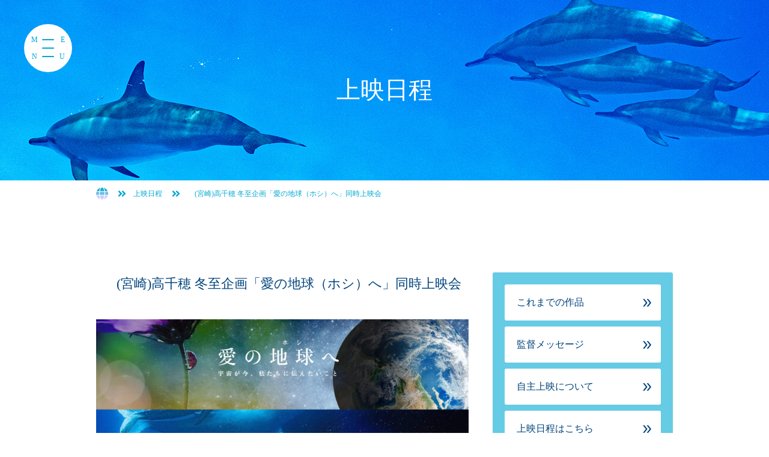

--- FILE ---
content_type: text/html; charset=UTF-8
request_url: https://ainohoshie.com/schedule/calendar-78/
body_size: 11002
content:
<!doctype html>
<html lang="ja">
  <head>
          <!-- Google tag (gtag.js) -->
      <script async src="https://www.googletagmanager.com/gtag/js?id=G-W0GSSPTJRE"></script>
      <script>
        window.dataLayer = window.dataLayer || [];
        function gtag(){dataLayer.push(arguments);}
        gtag('js', new Date());

        gtag('config', 'G-W0GSSPTJRE');
      </script>
        <meta charset="utf-8">
    <meta http-equiv="x-ua-compatible" content="ie=edge">
    <title>　(宮崎)高千穂 冬至企画「愛の地球（ホシ）へ」同時上映会 - 愛の地球(ホシ)へ</title>
    <meta name="viewport" content="width=device-width, initial-scale=1">

    <link rel="apple-touch-icon" href="apple-touch-icon.png">
    <!-- アイコンのファイルはルートディレクトに配置 -->

		<!--[if lt IE 9]>
		<script src="https://cdnjs.cloudflare.com/ajax/libs/html5shiv/3.7.3/html5shiv.min.js"></script>
		<script src="http://cdnjs.cloudflare.com/ajax/libs/respond.js/1.4.2/respond.min.js"></script>
		<![endif]-->

<meta name='robots' content='index, follow, max-image-preview:large, max-snippet:-1, max-video-preview:-1' />

	<!-- This site is optimized with the Yoast SEO plugin v26.8 - https://yoast.com/product/yoast-seo-wordpress/ -->
	<link rel="canonical" href="https://ainohoshie.com/schedule/calendar-78/" />
	<meta property="og:locale" content="ja_JP" />
	<meta property="og:type" content="article" />
	<meta property="og:title" content="　(宮崎)高千穂 冬至企画「愛の地球（ホシ）へ」同時上映会 - 愛の地球(ホシ)へ" />
	<meta property="og:description" content="会場 　風天舎ハレハレ　（古民家） 882 &#8211; 1102 宮崎県 西臼杵郡高千穂町押方501番地 タイムスケジュール 　10:00&nbsp; &nbsp;開場 　10:30&nbsp; 『愛の地球へ Ⅰ 』 [&hellip;]" />
	<meta property="og:url" content="https://ainohoshie.com/schedule/calendar-78/" />
	<meta property="og:site_name" content="愛の地球(ホシ)へ" />
	<meta property="article:modified_time" content="2022-11-28T06:29:05+00:00" />
	<meta property="og:image" content="https://ainohoshie.com/wp-root/wp-content/uploads/2021/12/56-scaled.jpg" />
	<meta property="og:image:width" content="2560" />
	<meta property="og:image:height" content="1440" />
	<meta property="og:image:type" content="image/jpeg" />
	<meta name="twitter:card" content="summary_large_image" />
	<meta name="twitter:label1" content="推定読み取り時間" />
	<meta name="twitter:data1" content="1分" />
	<script type="application/ld+json" class="yoast-schema-graph">{"@context":"https://schema.org","@graph":[{"@type":"WebPage","@id":"https://ainohoshie.com/schedule/calendar-78/","url":"https://ainohoshie.com/schedule/calendar-78/","name":"　(宮崎)高千穂 冬至企画「愛の地球（ホシ）へ」同時上映会 - 愛の地球(ホシ)へ","isPartOf":{"@id":"https://ainohoshie.com/#website"},"primaryImageOfPage":{"@id":"https://ainohoshie.com/schedule/calendar-78/#primaryimage"},"image":{"@id":"https://ainohoshie.com/schedule/calendar-78/#primaryimage"},"thumbnailUrl":"https://ainohoshie.com/wp-root/wp-content/uploads/2021/12/56-scaled.jpg","datePublished":"2022-11-24T05:36:30+00:00","dateModified":"2022-11-28T06:29:05+00:00","breadcrumb":{"@id":"https://ainohoshie.com/schedule/calendar-78/#breadcrumb"},"inLanguage":"ja","potentialAction":[{"@type":"ReadAction","target":["https://ainohoshie.com/schedule/calendar-78/"]}]},{"@type":"ImageObject","inLanguage":"ja","@id":"https://ainohoshie.com/schedule/calendar-78/#primaryimage","url":"https://ainohoshie.com/wp-root/wp-content/uploads/2021/12/56-scaled.jpg","contentUrl":"https://ainohoshie.com/wp-root/wp-content/uploads/2021/12/56-scaled.jpg","width":2560,"height":1440},{"@type":"BreadcrumbList","@id":"https://ainohoshie.com/schedule/calendar-78/#breadcrumb","itemListElement":[{"@type":"ListItem","position":1,"name":"ホーム","item":"https://ainohoshie.com/"},{"@type":"ListItem","position":2,"name":"上映日程","item":"https://ainohoshie.com/schedule/"},{"@type":"ListItem","position":3,"name":"　(宮崎)高千穂 冬至企画「愛の地球（ホシ）へ」同時上映会"}]},{"@type":"WebSite","@id":"https://ainohoshie.com/#website","url":"https://ainohoshie.com/","name":"愛の地球(ホシ)へ","description":"宇宙からのメッセージにより制作され、「統合」の役割の意味を持たらされたドキュメンタリー映画.","potentialAction":[{"@type":"SearchAction","target":{"@type":"EntryPoint","urlTemplate":"https://ainohoshie.com/?s={search_term_string}"},"query-input":{"@type":"PropertyValueSpecification","valueRequired":true,"valueName":"search_term_string"}}],"inLanguage":"ja"}]}</script>
	<!-- / Yoast SEO plugin. -->


<link rel='dns-prefetch' href='//www.google.com' />
<link rel='dns-prefetch' href='//cdnjs.cloudflare.com' />
<link rel="alternate" title="oEmbed (JSON)" type="application/json+oembed" href="https://ainohoshie.com/wp-json/oembed/1.0/embed?url=https%3A%2F%2Fainohoshie.com%2Fschedule%2Fcalendar-78%2F" />
<link rel="alternate" title="oEmbed (XML)" type="text/xml+oembed" href="https://ainohoshie.com/wp-json/oembed/1.0/embed?url=https%3A%2F%2Fainohoshie.com%2Fschedule%2Fcalendar-78%2F&#038;format=xml" />
<style id='wp-img-auto-sizes-contain-inline-css' type='text/css'>
img:is([sizes=auto i],[sizes^="auto," i]){contain-intrinsic-size:3000px 1500px}
/*# sourceURL=wp-img-auto-sizes-contain-inline-css */
</style>
<style id='wp-block-library-inline-css' type='text/css'>
:root{--wp-block-synced-color:#7a00df;--wp-block-synced-color--rgb:122,0,223;--wp-bound-block-color:var(--wp-block-synced-color);--wp-editor-canvas-background:#ddd;--wp-admin-theme-color:#007cba;--wp-admin-theme-color--rgb:0,124,186;--wp-admin-theme-color-darker-10:#006ba1;--wp-admin-theme-color-darker-10--rgb:0,107,160.5;--wp-admin-theme-color-darker-20:#005a87;--wp-admin-theme-color-darker-20--rgb:0,90,135;--wp-admin-border-width-focus:2px}@media (min-resolution:192dpi){:root{--wp-admin-border-width-focus:1.5px}}.wp-element-button{cursor:pointer}:root .has-very-light-gray-background-color{background-color:#eee}:root .has-very-dark-gray-background-color{background-color:#313131}:root .has-very-light-gray-color{color:#eee}:root .has-very-dark-gray-color{color:#313131}:root .has-vivid-green-cyan-to-vivid-cyan-blue-gradient-background{background:linear-gradient(135deg,#00d084,#0693e3)}:root .has-purple-crush-gradient-background{background:linear-gradient(135deg,#34e2e4,#4721fb 50%,#ab1dfe)}:root .has-hazy-dawn-gradient-background{background:linear-gradient(135deg,#faaca8,#dad0ec)}:root .has-subdued-olive-gradient-background{background:linear-gradient(135deg,#fafae1,#67a671)}:root .has-atomic-cream-gradient-background{background:linear-gradient(135deg,#fdd79a,#004a59)}:root .has-nightshade-gradient-background{background:linear-gradient(135deg,#330968,#31cdcf)}:root .has-midnight-gradient-background{background:linear-gradient(135deg,#020381,#2874fc)}:root{--wp--preset--font-size--normal:16px;--wp--preset--font-size--huge:42px}.has-regular-font-size{font-size:1em}.has-larger-font-size{font-size:2.625em}.has-normal-font-size{font-size:var(--wp--preset--font-size--normal)}.has-huge-font-size{font-size:var(--wp--preset--font-size--huge)}.has-text-align-center{text-align:center}.has-text-align-left{text-align:left}.has-text-align-right{text-align:right}.has-fit-text{white-space:nowrap!important}#end-resizable-editor-section{display:none}.aligncenter{clear:both}.items-justified-left{justify-content:flex-start}.items-justified-center{justify-content:center}.items-justified-right{justify-content:flex-end}.items-justified-space-between{justify-content:space-between}.screen-reader-text{border:0;clip-path:inset(50%);height:1px;margin:-1px;overflow:hidden;padding:0;position:absolute;width:1px;word-wrap:normal!important}.screen-reader-text:focus{background-color:#ddd;clip-path:none;color:#444;display:block;font-size:1em;height:auto;left:5px;line-height:normal;padding:15px 23px 14px;text-decoration:none;top:5px;width:auto;z-index:100000}html :where(.has-border-color){border-style:solid}html :where([style*=border-top-color]){border-top-style:solid}html :where([style*=border-right-color]){border-right-style:solid}html :where([style*=border-bottom-color]){border-bottom-style:solid}html :where([style*=border-left-color]){border-left-style:solid}html :where([style*=border-width]){border-style:solid}html :where([style*=border-top-width]){border-top-style:solid}html :where([style*=border-right-width]){border-right-style:solid}html :where([style*=border-bottom-width]){border-bottom-style:solid}html :where([style*=border-left-width]){border-left-style:solid}html :where(img[class*=wp-image-]){height:auto;max-width:100%}:where(figure){margin:0 0 1em}html :where(.is-position-sticky){--wp-admin--admin-bar--position-offset:var(--wp-admin--admin-bar--height,0px)}@media screen and (max-width:600px){html :where(.is-position-sticky){--wp-admin--admin-bar--position-offset:0px}}

/*# sourceURL=wp-block-library-inline-css */
</style><style id='wp-block-button-inline-css' type='text/css'>
.wp-block-button__link{align-content:center;box-sizing:border-box;cursor:pointer;display:inline-block;height:100%;text-align:center;word-break:break-word}.wp-block-button__link.aligncenter{text-align:center}.wp-block-button__link.alignright{text-align:right}:where(.wp-block-button__link){border-radius:9999px;box-shadow:none;padding:calc(.667em + 2px) calc(1.333em + 2px);text-decoration:none}.wp-block-button[style*=text-decoration] .wp-block-button__link{text-decoration:inherit}.wp-block-buttons>.wp-block-button.has-custom-width{max-width:none}.wp-block-buttons>.wp-block-button.has-custom-width .wp-block-button__link{width:100%}.wp-block-buttons>.wp-block-button.has-custom-font-size .wp-block-button__link{font-size:inherit}.wp-block-buttons>.wp-block-button.wp-block-button__width-25{width:calc(25% - var(--wp--style--block-gap, .5em)*.75)}.wp-block-buttons>.wp-block-button.wp-block-button__width-50{width:calc(50% - var(--wp--style--block-gap, .5em)*.5)}.wp-block-buttons>.wp-block-button.wp-block-button__width-75{width:calc(75% - var(--wp--style--block-gap, .5em)*.25)}.wp-block-buttons>.wp-block-button.wp-block-button__width-100{flex-basis:100%;width:100%}.wp-block-buttons.is-vertical>.wp-block-button.wp-block-button__width-25{width:25%}.wp-block-buttons.is-vertical>.wp-block-button.wp-block-button__width-50{width:50%}.wp-block-buttons.is-vertical>.wp-block-button.wp-block-button__width-75{width:75%}.wp-block-button.is-style-squared,.wp-block-button__link.wp-block-button.is-style-squared{border-radius:0}.wp-block-button.no-border-radius,.wp-block-button__link.no-border-radius{border-radius:0!important}:root :where(.wp-block-button .wp-block-button__link.is-style-outline),:root :where(.wp-block-button.is-style-outline>.wp-block-button__link){border:2px solid;padding:.667em 1.333em}:root :where(.wp-block-button .wp-block-button__link.is-style-outline:not(.has-text-color)),:root :where(.wp-block-button.is-style-outline>.wp-block-button__link:not(.has-text-color)){color:currentColor}:root :where(.wp-block-button .wp-block-button__link.is-style-outline:not(.has-background)),:root :where(.wp-block-button.is-style-outline>.wp-block-button__link:not(.has-background)){background-color:initial;background-image:none}
/*# sourceURL=https://ainohoshie.com/wp-root/wp-includes/blocks/button/style.min.css */
</style>
<style id='wp-block-buttons-inline-css' type='text/css'>
.wp-block-buttons{box-sizing:border-box}.wp-block-buttons.is-vertical{flex-direction:column}.wp-block-buttons.is-vertical>.wp-block-button:last-child{margin-bottom:0}.wp-block-buttons>.wp-block-button{display:inline-block;margin:0}.wp-block-buttons.is-content-justification-left{justify-content:flex-start}.wp-block-buttons.is-content-justification-left.is-vertical{align-items:flex-start}.wp-block-buttons.is-content-justification-center{justify-content:center}.wp-block-buttons.is-content-justification-center.is-vertical{align-items:center}.wp-block-buttons.is-content-justification-right{justify-content:flex-end}.wp-block-buttons.is-content-justification-right.is-vertical{align-items:flex-end}.wp-block-buttons.is-content-justification-space-between{justify-content:space-between}.wp-block-buttons.aligncenter{text-align:center}.wp-block-buttons:not(.is-content-justification-space-between,.is-content-justification-right,.is-content-justification-left,.is-content-justification-center) .wp-block-button.aligncenter{margin-left:auto;margin-right:auto;width:100%}.wp-block-buttons[style*=text-decoration] .wp-block-button,.wp-block-buttons[style*=text-decoration] .wp-block-button__link{text-decoration:inherit}.wp-block-buttons.has-custom-font-size .wp-block-button__link{font-size:inherit}.wp-block-buttons .wp-block-button__link{width:100%}.wp-block-button.aligncenter{text-align:center}
/*# sourceURL=https://ainohoshie.com/wp-root/wp-includes/blocks/buttons/style.min.css */
</style>
<style id='global-styles-inline-css' type='text/css'>
:root{--wp--preset--aspect-ratio--square: 1;--wp--preset--aspect-ratio--4-3: 4/3;--wp--preset--aspect-ratio--3-4: 3/4;--wp--preset--aspect-ratio--3-2: 3/2;--wp--preset--aspect-ratio--2-3: 2/3;--wp--preset--aspect-ratio--16-9: 16/9;--wp--preset--aspect-ratio--9-16: 9/16;--wp--preset--color--black: #000000;--wp--preset--color--cyan-bluish-gray: #abb8c3;--wp--preset--color--white: #ffffff;--wp--preset--color--pale-pink: #f78da7;--wp--preset--color--vivid-red: #cf2e2e;--wp--preset--color--luminous-vivid-orange: #ff6900;--wp--preset--color--luminous-vivid-amber: #fcb900;--wp--preset--color--light-green-cyan: #7bdcb5;--wp--preset--color--vivid-green-cyan: #00d084;--wp--preset--color--pale-cyan-blue: #8ed1fc;--wp--preset--color--vivid-cyan-blue: #0693e3;--wp--preset--color--vivid-purple: #9b51e0;--wp--preset--gradient--vivid-cyan-blue-to-vivid-purple: linear-gradient(135deg,rgb(6,147,227) 0%,rgb(155,81,224) 100%);--wp--preset--gradient--light-green-cyan-to-vivid-green-cyan: linear-gradient(135deg,rgb(122,220,180) 0%,rgb(0,208,130) 100%);--wp--preset--gradient--luminous-vivid-amber-to-luminous-vivid-orange: linear-gradient(135deg,rgb(252,185,0) 0%,rgb(255,105,0) 100%);--wp--preset--gradient--luminous-vivid-orange-to-vivid-red: linear-gradient(135deg,rgb(255,105,0) 0%,rgb(207,46,46) 100%);--wp--preset--gradient--very-light-gray-to-cyan-bluish-gray: linear-gradient(135deg,rgb(238,238,238) 0%,rgb(169,184,195) 100%);--wp--preset--gradient--cool-to-warm-spectrum: linear-gradient(135deg,rgb(74,234,220) 0%,rgb(151,120,209) 20%,rgb(207,42,186) 40%,rgb(238,44,130) 60%,rgb(251,105,98) 80%,rgb(254,248,76) 100%);--wp--preset--gradient--blush-light-purple: linear-gradient(135deg,rgb(255,206,236) 0%,rgb(152,150,240) 100%);--wp--preset--gradient--blush-bordeaux: linear-gradient(135deg,rgb(254,205,165) 0%,rgb(254,45,45) 50%,rgb(107,0,62) 100%);--wp--preset--gradient--luminous-dusk: linear-gradient(135deg,rgb(255,203,112) 0%,rgb(199,81,192) 50%,rgb(65,88,208) 100%);--wp--preset--gradient--pale-ocean: linear-gradient(135deg,rgb(255,245,203) 0%,rgb(182,227,212) 50%,rgb(51,167,181) 100%);--wp--preset--gradient--electric-grass: linear-gradient(135deg,rgb(202,248,128) 0%,rgb(113,206,126) 100%);--wp--preset--gradient--midnight: linear-gradient(135deg,rgb(2,3,129) 0%,rgb(40,116,252) 100%);--wp--preset--font-size--small: 13px;--wp--preset--font-size--medium: 20px;--wp--preset--font-size--large: 36px;--wp--preset--font-size--x-large: 42px;--wp--preset--spacing--20: 0.44rem;--wp--preset--spacing--30: 0.67rem;--wp--preset--spacing--40: 1rem;--wp--preset--spacing--50: 1.5rem;--wp--preset--spacing--60: 2.25rem;--wp--preset--spacing--70: 3.38rem;--wp--preset--spacing--80: 5.06rem;--wp--preset--shadow--natural: 6px 6px 9px rgba(0, 0, 0, 0.2);--wp--preset--shadow--deep: 12px 12px 50px rgba(0, 0, 0, 0.4);--wp--preset--shadow--sharp: 6px 6px 0px rgba(0, 0, 0, 0.2);--wp--preset--shadow--outlined: 6px 6px 0px -3px rgb(255, 255, 255), 6px 6px rgb(0, 0, 0);--wp--preset--shadow--crisp: 6px 6px 0px rgb(0, 0, 0);}:where(.is-layout-flex){gap: 0.5em;}:where(.is-layout-grid){gap: 0.5em;}body .is-layout-flex{display: flex;}.is-layout-flex{flex-wrap: wrap;align-items: center;}.is-layout-flex > :is(*, div){margin: 0;}body .is-layout-grid{display: grid;}.is-layout-grid > :is(*, div){margin: 0;}:where(.wp-block-columns.is-layout-flex){gap: 2em;}:where(.wp-block-columns.is-layout-grid){gap: 2em;}:where(.wp-block-post-template.is-layout-flex){gap: 1.25em;}:where(.wp-block-post-template.is-layout-grid){gap: 1.25em;}.has-black-color{color: var(--wp--preset--color--black) !important;}.has-cyan-bluish-gray-color{color: var(--wp--preset--color--cyan-bluish-gray) !important;}.has-white-color{color: var(--wp--preset--color--white) !important;}.has-pale-pink-color{color: var(--wp--preset--color--pale-pink) !important;}.has-vivid-red-color{color: var(--wp--preset--color--vivid-red) !important;}.has-luminous-vivid-orange-color{color: var(--wp--preset--color--luminous-vivid-orange) !important;}.has-luminous-vivid-amber-color{color: var(--wp--preset--color--luminous-vivid-amber) !important;}.has-light-green-cyan-color{color: var(--wp--preset--color--light-green-cyan) !important;}.has-vivid-green-cyan-color{color: var(--wp--preset--color--vivid-green-cyan) !important;}.has-pale-cyan-blue-color{color: var(--wp--preset--color--pale-cyan-blue) !important;}.has-vivid-cyan-blue-color{color: var(--wp--preset--color--vivid-cyan-blue) !important;}.has-vivid-purple-color{color: var(--wp--preset--color--vivid-purple) !important;}.has-black-background-color{background-color: var(--wp--preset--color--black) !important;}.has-cyan-bluish-gray-background-color{background-color: var(--wp--preset--color--cyan-bluish-gray) !important;}.has-white-background-color{background-color: var(--wp--preset--color--white) !important;}.has-pale-pink-background-color{background-color: var(--wp--preset--color--pale-pink) !important;}.has-vivid-red-background-color{background-color: var(--wp--preset--color--vivid-red) !important;}.has-luminous-vivid-orange-background-color{background-color: var(--wp--preset--color--luminous-vivid-orange) !important;}.has-luminous-vivid-amber-background-color{background-color: var(--wp--preset--color--luminous-vivid-amber) !important;}.has-light-green-cyan-background-color{background-color: var(--wp--preset--color--light-green-cyan) !important;}.has-vivid-green-cyan-background-color{background-color: var(--wp--preset--color--vivid-green-cyan) !important;}.has-pale-cyan-blue-background-color{background-color: var(--wp--preset--color--pale-cyan-blue) !important;}.has-vivid-cyan-blue-background-color{background-color: var(--wp--preset--color--vivid-cyan-blue) !important;}.has-vivid-purple-background-color{background-color: var(--wp--preset--color--vivid-purple) !important;}.has-black-border-color{border-color: var(--wp--preset--color--black) !important;}.has-cyan-bluish-gray-border-color{border-color: var(--wp--preset--color--cyan-bluish-gray) !important;}.has-white-border-color{border-color: var(--wp--preset--color--white) !important;}.has-pale-pink-border-color{border-color: var(--wp--preset--color--pale-pink) !important;}.has-vivid-red-border-color{border-color: var(--wp--preset--color--vivid-red) !important;}.has-luminous-vivid-orange-border-color{border-color: var(--wp--preset--color--luminous-vivid-orange) !important;}.has-luminous-vivid-amber-border-color{border-color: var(--wp--preset--color--luminous-vivid-amber) !important;}.has-light-green-cyan-border-color{border-color: var(--wp--preset--color--light-green-cyan) !important;}.has-vivid-green-cyan-border-color{border-color: var(--wp--preset--color--vivid-green-cyan) !important;}.has-pale-cyan-blue-border-color{border-color: var(--wp--preset--color--pale-cyan-blue) !important;}.has-vivid-cyan-blue-border-color{border-color: var(--wp--preset--color--vivid-cyan-blue) !important;}.has-vivid-purple-border-color{border-color: var(--wp--preset--color--vivid-purple) !important;}.has-vivid-cyan-blue-to-vivid-purple-gradient-background{background: var(--wp--preset--gradient--vivid-cyan-blue-to-vivid-purple) !important;}.has-light-green-cyan-to-vivid-green-cyan-gradient-background{background: var(--wp--preset--gradient--light-green-cyan-to-vivid-green-cyan) !important;}.has-luminous-vivid-amber-to-luminous-vivid-orange-gradient-background{background: var(--wp--preset--gradient--luminous-vivid-amber-to-luminous-vivid-orange) !important;}.has-luminous-vivid-orange-to-vivid-red-gradient-background{background: var(--wp--preset--gradient--luminous-vivid-orange-to-vivid-red) !important;}.has-very-light-gray-to-cyan-bluish-gray-gradient-background{background: var(--wp--preset--gradient--very-light-gray-to-cyan-bluish-gray) !important;}.has-cool-to-warm-spectrum-gradient-background{background: var(--wp--preset--gradient--cool-to-warm-spectrum) !important;}.has-blush-light-purple-gradient-background{background: var(--wp--preset--gradient--blush-light-purple) !important;}.has-blush-bordeaux-gradient-background{background: var(--wp--preset--gradient--blush-bordeaux) !important;}.has-luminous-dusk-gradient-background{background: var(--wp--preset--gradient--luminous-dusk) !important;}.has-pale-ocean-gradient-background{background: var(--wp--preset--gradient--pale-ocean) !important;}.has-electric-grass-gradient-background{background: var(--wp--preset--gradient--electric-grass) !important;}.has-midnight-gradient-background{background: var(--wp--preset--gradient--midnight) !important;}.has-small-font-size{font-size: var(--wp--preset--font-size--small) !important;}.has-medium-font-size{font-size: var(--wp--preset--font-size--medium) !important;}.has-large-font-size{font-size: var(--wp--preset--font-size--large) !important;}.has-x-large-font-size{font-size: var(--wp--preset--font-size--x-large) !important;}
/*# sourceURL=global-styles-inline-css */
</style>

<style id='classic-theme-styles-inline-css' type='text/css'>
/*! This file is auto-generated */
.wp-block-button__link{color:#fff;background-color:#32373c;border-radius:9999px;box-shadow:none;text-decoration:none;padding:calc(.667em + 2px) calc(1.333em + 2px);font-size:1.125em}.wp-block-file__button{background:#32373c;color:#fff;text-decoration:none}
/*# sourceURL=/wp-includes/css/classic-themes.min.css */
</style>
<link rel='stylesheet' id='contact-form-7-css' href='https://ainohoshie.com/wp-root/wp-content/plugins/contact-form-7/includes/css/styles.css?ver=6.1.4' type='text/css' media='all' />
<link rel='stylesheet' id='fontawesome-css' href='https://cdnjs.cloudflare.com/ajax/libs/font-awesome/5.15.4/css/all.min.css?ver=1.0' type='text/css' media='all' />
<link rel='stylesheet' id='abcde_style-css' href='https://ainohoshie.com/wp-root/wp-content/themes/ainohoshihe-theme/lib/css/style.css?ver=1.0' type='text/css' media='all' />
<link rel='stylesheet' id='wp-block-heading-css' href='https://ainohoshie.com/wp-root/wp-includes/blocks/heading/style.min.css?ver=6.9' type='text/css' media='all' />
<link rel='stylesheet' id='wp-block-paragraph-css' href='https://ainohoshie.com/wp-root/wp-includes/blocks/paragraph/style.min.css?ver=6.9' type='text/css' media='all' />
<script type="text/javascript" src="https://ainohoshie.com/wp-root/wp-includes/js/jquery/jquery.min.js?ver=3.7.1" id="jquery-core-js"></script>
<script type="text/javascript" src="https://ainohoshie.com/wp-root/wp-includes/js/jquery/jquery-migrate.min.js?ver=3.4.1" id="jquery-migrate-js"></script>
<link rel="https://api.w.org/" href="https://ainohoshie.com/wp-json/" /><link rel="alternate" title="JSON" type="application/json" href="https://ainohoshie.com/wp-json/wp/v2/schedule/1255" /><link rel="EditURI" type="application/rsd+xml" title="RSD" href="https://ainohoshie.com/wp-root/xmlrpc.php?rsd" />
<link rel='shortlink' href='https://ainohoshie.com/?p=1255' />
<style type="text/css">.grecaptcha-badge {
    margin: 1rem auto;
}</style><link rel="icon" href="https://ainohoshie.com/wp-root/wp-content/uploads/2021/10/cropped-favicon-32x32.png" sizes="32x32" />
<link rel="icon" href="https://ainohoshie.com/wp-root/wp-content/uploads/2021/10/cropped-favicon-192x192.png" sizes="192x192" />
<link rel="apple-touch-icon" href="https://ainohoshie.com/wp-root/wp-content/uploads/2021/10/cropped-favicon-180x180.png" />
<meta name="msapplication-TileImage" content="https://ainohoshie.com/wp-root/wp-content/uploads/2021/10/cropped-favicon-270x270.png" />
  </head>
  <body class="wp-singular schedule-template-default single single-schedule postid-1255 wp-theme-ainohoshihe-theme">

  <div class="menu-trigger-btn">
  <span class="_m alph">M</span>
  <span class="_e alph">E</span>
  <span class="_n alph">N</span>
  <span class="_u alph">U</span>
  <button class="menu-trigger">
    <span></span>
    <span></span>
    <span></span>
  </button>
</div>

<div class="slide-menu">
  <div class="slide-menu-wrap">
    <div class="inner">
      <nav>
        <ul class="nav-wrap"><li id="menu-item-110" class="menu-item menu-item-type-custom menu-item-object-custom menu-item-home menu-item-110"><a href="https://ainohoshie.com/">愛の地球(ホシ)へ TOP</a></li>
<li id="menu-item-116" class="menu-item menu-item-type-custom menu-item-object-custom menu-item-has-children menu-item-116"><a>作品紹介</a>
<ul class="sub-menu">
	<li id="menu-item-118" class="menu-item menu-item-type-post_type menu-item-object-series menu-item-118"><a href="https://ainohoshie.com/series/1st/">第1作目</a></li>
	<li id="menu-item-117" class="menu-item menu-item-type-post_type menu-item-object-series menu-item-117"><a href="https://ainohoshie.com/series/2nd/">第2作目</a></li>
	<li id="menu-item-18116" class="menu-item menu-item-type-post_type menu-item-object-series menu-item-18116"><a href="https://ainohoshie.com/series/3nd/">第3作目</a></li>
</ul>
</li>
<li id="menu-item-119" class="menu-item menu-item-type-custom menu-item-object-custom menu-item-has-children menu-item-119"><a>海響監督</a>
<ul class="sub-menu">
	<li id="menu-item-120" class="menu-item menu-item-type-taxonomy menu-item-object-category menu-item-120"><a href="https://ainohoshie.com/column/">公式コラム</a></li>
	<li id="menu-item-121" class="menu-item menu-item-type-post_type menu-item-object-page menu-item-121"><a href="https://ainohoshie.com/message/">メッセージ</a></li>
	<li id="menu-item-164" class="menu-item menu-item-type-post_type menu-item-object-page menu-item-164"><a href="https://ainohoshie.com/profile/">プロフィール</a></li>
</ul>
</li>
<li id="menu-item-161" class="menu-item menu-item-type-post_type_archive menu-item-object-voice menu-item-161"><a href="https://ainohoshie.com/voice/">お客様の声</a></li>
<li id="menu-item-122" class="menu-item menu-item-type-post_type_archive menu-item-object-news menu-item-122"><a href="https://ainohoshie.com/news/">NEWS</a></li>
<li id="menu-item-123" class="menu-item menu-item-type-custom menu-item-object-custom menu-item-has-children menu-item-123"><a>自主上映</a>
<ul class="sub-menu">
	<li id="menu-item-115" class="menu-item menu-item-type-post_type menu-item-object-page menu-item-115"><a href="https://ainohoshie.com/organizer-flow/">自主上映の流れ</a></li>
	<li id="menu-item-124" class="menu-item menu-item-type-post_type menu-item-object-page menu-item-124"><a href="https://ainohoshie.com/organizer-recommend/">自主上映のススメ</a></li>
	<li id="menu-item-189" class="menu-item menu-item-type-custom menu-item-object-custom menu-item-189"><a href="https://pro.form-mailer.jp/fms/6a236052305580">お申し込み</a></li>
</ul>
</li>
<li id="menu-item-613" class="menu-item menu-item-type-post_type_archive menu-item-object-schedule menu-item-613"><a href="https://ainohoshie.com/schedule/">上映日程</a></li>
<li id="menu-item-186" class="menu-item menu-item-type-custom menu-item-object-custom menu-item-186"><a target="_blank" href="https://healinghouse.thebase.in/">関連グッズ</a></li>
<li id="menu-item-374" class="menu-item menu-item-type-post_type menu-item-object-page menu-item-374"><a href="https://ainohoshie.com/contact/">お問い合わせ</a></li>
</ul>        <p class="lang">Japanese / <a href="https://miki-project.com/">English</a>
      </nav>
    </div>
  </div>
  <div class="overlay"></div>
</div>
  <header class="other-header">
    <div class="inner">
              <h1>上映日程</h1>
          </div>
  </header>

<div class="bread">

  <ol itemscope itemtype="http://schema.org/BreadcrumbList" class="container">
    <li itemprop="itemListElement" itemscope itemtype="http://schema.org/ListItem">
      <a itemprop="item" href="https://ainohoshie.com/">
        <span itemprop="name">
          <img src="http://check.takkyu-style.com/ainohoshie202108/wp-content/themes/ainohoshihe-theme/lib/images/icon-home.svg" alt="HOME">
        </span>
      </a>
      <meta itemprop="position" content="1">
    </li>

    <li itemprop="itemListElement" itemscope itemtype="http://schema.org/ListItem">
      <a itemprop="item" href="https://ainohoshie.com/schedule/">
        <span itemprop="name">上映日程</span>
      </a>
      <meta itemprop="position" content="2">
    </li>

    <li itemprop="itemListElement" itemscope itemtype="http://schema.org/ListItem">
      <a itemprop="item" href="https://ainohoshie.com/schedule/calendar-78/">
        <span itemprop="name">　(宮崎)高千穂 冬至企画「愛の地球（ホシ）へ」同時上映会</span>
      </a>
      <meta itemprop="position" content="3">
    </li>
  </ol>

</div>
<!-- /bread -->

  <main class="parallax-circle">
    <div class="parallax-circle-bgi rellax" data-rellax-speed="-8" data-rellax-percentage=".5"></div>

    <div class="container-fit">

      <div class="column2-wrap">

        <div class="column2-body">

          <div class="page-contents pg-message">
            <!-- ここから -->

            
              <article class="postid-1255 sg-cal">

                <div class="sg-head">
                  <h1>　(宮崎)高千穂 冬至企画「愛の地球（ホシ）へ」同時上映会</h1>
                </div>
                <!-- /sg-head -->

                                  <div class="sg-thumb">
                    <img width="620" height="300" src="https://ainohoshie.com/wp-root/wp-content/uploads/2021/12/56-620x300.jpg" class="attachment-thumbnail-post size-thumbnail-post wp-post-image" alt="" decoding="async" fetchpriority="high" />                  </div>
                
                <div class="sg-details">
                  <table>
                    <tr>
                      <th>日時</th>
                      <td>2022年12月22日(木) 10:00 ～ 15:30</td>
                    </tr>
                    <tr>
                      <th>場所</th>
                      <td>風天舎ハレハレ</td>
                    </tr>
                    <tr>
                      <th>住所</th>
                      <td>〒882 - 1102  宮崎県 西臼杵郡高千穂町押方501番地</td>
                    </tr>
                                        <tr>
                      <th>定員</th>
                      <td>30名</td>
                    </tr>
                                                            <tr>
                      <th>主催者</th>
                      <td>
                        風天舎ハレハレ （佐藤 ）
                                                <dl class="host-info">
                          <dt>メールアドレス</dt>
                          <dd>huutensha8080☆gmail.com </dd>
                        </dl>
                        
                                                <dl class="host-info">
                          <dt>電話番号</dt>
                          <dd>080 - 4024 - 0369</dd>
                        </dl>
                                                <br>
                        ※各上映会のお問い合わせは、主催者様へ直接ご連絡をお願いします。
                      </td>
                    </tr>
                                      </table>
                </div>

                <div class="sg-content">
                  
<h3 class="wp-block-heading">会場</h3>



<p>　<a href="https://www.instagram.com/8080hale/">風天舎ハレハレ</a>　（古民家）</p>



<p>882 &#8211; 1102 宮崎県 西臼杵郡高千穂町押方501番地</p>



<p></p>



<p></p>



<h3 class="wp-block-heading">タイムスケジュール</h3>



<p>　10:00&nbsp; &nbsp;開場</p>



<p>　10:30&nbsp; 『愛の地球へ Ⅰ 』上映　（午前）</p>



<p>　12:00&nbsp; ランチタイム</p>



<p>　　　　　(詳細後日発表)</p>



<p>　13:30&nbsp; 『愛の地球へ Ⅱ』上映　（午後）</p>



<p>　15:00 &nbsp;午後の部終了予定</p>



<p></p>



<h3 class="wp-block-heading">参加費</h3>



<p>　◎午前・午後　各2,000円</p>



<p>　　　　　　　　高校生・学生1,000円</p>



<p>　◎１日通し　3,000円</p>



<p>　　　　　　　高校生・学生2,000円</p>



<p></p>



<h3 class="wp-block-heading">申込み方法</h3>



<p>タイトル「愛の地球参加申し込み」にて</p>



<p>1.お名前</p>



<p>2.お電話番号(当日連絡がつく番号)</p>



<p>3.同伴者氏名と人数（お子様連れの方はお子様の人数）</p>



<p>4.午前・午後・通しのいずれか</p>



<p>を記入の上、メールアドレスにお送りください。</p>



<p></p>



<div class="wp-block-buttons is-layout-flex wp-block-buttons-is-layout-flex">
<div class="wp-block-button is-style-fill"><a class="wp-block-button__link has-vivid-cyan-blue-background-color has-background wp-element-button" href="https://fb.me/e/32Qlot9Qo" target="_blank" rel="noreferrer noopener">Facebookイベントページ</a></div>
</div>



<p></p>



<h3 class="wp-block-heading">キャンセルポリシー</h3>



<p>会場の利用人数に限りがありますためキャンセルされます場合は</p>



<p>◎開催前日は50%  ◎当日は100% のキャンセル料が発生しますことをご理解お願いします。</p>
                </div>

                <div class="sg-pager">
                  <p class="_next"><a href="https://ainohoshie.com/schedule/calendar-57/" rel="next">次へ</a></p>
                  <p><a href="https://ainohoshie.com/calendar/">上映日程一覧に戻る</a></p>
                  <p class="_prev"><a href="https://ainohoshie.com/schedule/calendar-77/" rel="prev">前へ</a></p>
                </div>

              </article>

            
            <!-- ここまで -->
          </div>
          <!-- /page-contents -->

        </div>
        <!-- /column2-body-->

        <div class="column2-side">

          <aside class="sideber">

  <div class="side-box side-menu">

    <ul>
      <li><a href="https://ainohoshie.com/#showinglist">これまでの作品</a></li>
      <li><a href="https://ainohoshie.com/message/">監督メッセージ</a></li>
      <li><a href="https://ainohoshie.com/organizer-flow/">自主上映について</a></li>
      <li><a href="https://ainohoshie.com/schedule/">上映日程はこちら</a></li>
      <li><a href="https://ainohoshie.com/cast/">推薦者のご紹介</a></li>
    </ul>

  </div>

  <div class="side-box side-recent">

    <h3>新着ニュース</h3>

    <p class="news-title"><img src="https://ainohoshie.com/wp-root/wp-content/themes/ainohoshihe-theme/lib/images/news-ttl.png" alt="News"></p>

    <ul>
      
        <li><a href="https://ainohoshie.com/news/#newsid-19501">【年末年始・期間限定】映画『愛の地球(ホシ)へ』シリーズ３作品｜YouTube</a></li>

      
        <li><a href="https://ainohoshie.com/news/#newsid-19457">リニューアルオープン記念イベント海響(MIKI)Theater&amp;Gallery 12/20伊勢</a></li>

      
        <li><a href="https://ainohoshie.com/news/#newsid-19383">【試写会】新作 映画『愛の地球(ホシ)へⅣ』～植物からのメッセージ～</a></li>

      
        <li><a href="https://ainohoshie.com/news/#newsid-19193">(オンライン)映画「愛の地球(ホシ)へ Ⅲ」YouTube期間限定公開 8/8 18:00〜8/17</a></li>

      
        <li><a href="https://ainohoshie.com/news/#newsid-19044">映画『愛の地球(ホシ)へ』全編公開｜YouTube期間限定上映！12/10まで</a></li>

            
    </ul>

  </div>

  <div class="side-box side-recent">

    <h3>新着コラム</h3>
    <ul>
      
        <li><a href="https://ainohoshie.com/support-subscription/">サブスクご支援【定期サポーター制度】のご案内</a></li>

        
        <li><a href="https://ainohoshie.com/%e6%b5%b7%e9%9f%bfmiki%e3%82%b7%e3%82%a2%e3%82%bf%e3%83%bc%e3%82%ae%e3%83%a3%e3%83%a9%e3%83%aa%e3%83%bc%ef%bc%88%e4%bc%8a%e5%8b%a2%ef%bc%89%e3%81%a7%e6%98%a0%e7%94%bb%e3%80%8c%e6%84%9b%e3%81%ae/">海響(MIKI)シアター&amp;ギャラリー（伊勢）で映画「愛の地球(ホシ)へ」シリーズを上映しています。</a></li>

        
        <li><a href="https://ainohoshie.com/%e6%98%a0%e7%94%bb%e5%88%b6%e4%bd%9c%e8%b2%bb%e3%81%94%e5%af%84%e4%bb%98%e3%81%ab%e3%81%a4%e3%81%84%e3%81%a6/">映画制作費ご寄付について</a></li>

        
        <li><a href="https://ainohoshie.com/%e8%8b%b1%e8%aa%9e%e7%89%88%e3%83%9b%e3%83%bc%e3%83%a0%e3%83%9a%e3%83%bc%e3%82%b8%e3%81%a8%e3%83%96%e3%83%ad%e3%82%b0-hp-blog-in-english/">英語版ホームページとブログ  　HP &#038; Blog  In English</a></li>

        
        <li><a href="https://ainohoshie.com/%e9%9a%8f%e6%99%82%e3%83%a1%e3%83%b3%e3%83%90%e3%83%bc%e5%8b%9f%e9%9b%86%e4%b8%ad%ef%bc%81%e3%80%90%e3%82%aa%e3%83%b3%e3%83%a9%e3%82%a4%e3%83%b3%e3%82%b5%e3%83%ad%e3%83%b3%e3%80%91/">&#8220;オンラインサロン”随時メンバー募集中</a></li>

              
    </ul>

  </div>

</aside>
<!-- /sideber -->

        </div>
        <!-- /column2-side -->

      </div>
      <!-- /2column-wrap -->

    </div>


  </main>

    <footer class="footer">

      <div class="container-fit">

        <p class="f-logo"><img src="https://ainohoshie.com/wp-root/wp-content/themes/ainohoshihe-theme/lib/images/f-logo.svg"></p>
        <span class="f-curve"><img src="https://ainohoshie.com/wp-root/wp-content/themes/ainohoshihe-theme/lib/images/curve.svg"></span>

        <ul class="sns-list">
          <!--<li><a href=""><i class="fab fa-line"></i></a></li>-->
          <li><a href="https://www.facebook.com/ainohoshie/" target="_blank"><i class="fab fa-facebook-f"></i></a></li>
          <li><a href="https://twitter.com/ainohoshi_movie" target="_blank"><i class="fab fa-twitter"></i></a></li>
          <li><a href="https://www.instagram.com/ainohoshie_movie/"><i class="fab fa-instagram"></i></a></li>
        </ul>

        <nav class="f-nav">
          <ul>
            <li><a href="https://ainohoshie.com/privacy-policy/">プライバシーポリシー</a></li>
            <li><a href="https://ainohoshie.com/sitemap/">サイトマップ</a></li>
            <li><a href="https://ainohoshie.com/contact/">お問い合わせ</a></li>
          </ul>
        </nav>

        <p class="copyright">Copyright ©  愛の地球（ホシ）へ　─宇宙が今、私たちに伝えたいこと─ All Rights Reserved.</p>

      </div>

    </footer>

<script type="speculationrules">
{"prefetch":[{"source":"document","where":{"and":[{"href_matches":"/*"},{"not":{"href_matches":["/wp-root/wp-*.php","/wp-root/wp-admin/*","/wp-root/wp-content/uploads/*","/wp-root/wp-content/*","/wp-root/wp-content/plugins/*","/wp-root/wp-content/themes/ainohoshihe-theme/*","/*\\?(.+)"]}},{"not":{"selector_matches":"a[rel~=\"nofollow\"]"}},{"not":{"selector_matches":".no-prefetch, .no-prefetch a"}}]},"eagerness":"conservative"}]}
</script>
<script type="text/javascript" src="https://ainohoshie.com/wp-root/wp-includes/js/dist/hooks.min.js?ver=dd5603f07f9220ed27f1" id="wp-hooks-js"></script>
<script type="text/javascript" src="https://ainohoshie.com/wp-root/wp-includes/js/dist/i18n.min.js?ver=c26c3dc7bed366793375" id="wp-i18n-js"></script>
<script type="text/javascript" id="wp-i18n-js-after">
/* <![CDATA[ */
wp.i18n.setLocaleData( { 'text direction\u0004ltr': [ 'ltr' ] } );
//# sourceURL=wp-i18n-js-after
/* ]]> */
</script>
<script type="text/javascript" src="https://ainohoshie.com/wp-root/wp-content/plugins/contact-form-7/includes/swv/js/index.js?ver=6.1.4" id="swv-js"></script>
<script type="text/javascript" id="contact-form-7-js-translations">
/* <![CDATA[ */
( function( domain, translations ) {
	var localeData = translations.locale_data[ domain ] || translations.locale_data.messages;
	localeData[""].domain = domain;
	wp.i18n.setLocaleData( localeData, domain );
} )( "contact-form-7", {"translation-revision-date":"2025-11-30 08:12:23+0000","generator":"GlotPress\/4.0.3","domain":"messages","locale_data":{"messages":{"":{"domain":"messages","plural-forms":"nplurals=1; plural=0;","lang":"ja_JP"},"This contact form is placed in the wrong place.":["\u3053\u306e\u30b3\u30f3\u30bf\u30af\u30c8\u30d5\u30a9\u30fc\u30e0\u306f\u9593\u9055\u3063\u305f\u4f4d\u7f6e\u306b\u7f6e\u304b\u308c\u3066\u3044\u307e\u3059\u3002"],"Error:":["\u30a8\u30e9\u30fc:"]}},"comment":{"reference":"includes\/js\/index.js"}} );
//# sourceURL=contact-form-7-js-translations
/* ]]> */
</script>
<script type="text/javascript" id="contact-form-7-js-before">
/* <![CDATA[ */
var wpcf7 = {
    "api": {
        "root": "https:\/\/ainohoshie.com\/wp-json\/",
        "namespace": "contact-form-7\/v1"
    }
};
//# sourceURL=contact-form-7-js-before
/* ]]> */
</script>
<script type="text/javascript" src="https://ainohoshie.com/wp-root/wp-content/plugins/contact-form-7/includes/js/index.js?ver=6.1.4" id="contact-form-7-js"></script>
<script type="text/javascript" id="google-invisible-recaptcha-js-before">
/* <![CDATA[ */
var renderInvisibleReCaptcha = function() {

    for (var i = 0; i < document.forms.length; ++i) {
        var form = document.forms[i];
        var holder = form.querySelector('.inv-recaptcha-holder');

        if (null === holder) continue;
		holder.innerHTML = '';

         (function(frm){
			var cf7SubmitElm = frm.querySelector('.wpcf7-submit');
            var holderId = grecaptcha.render(holder,{
                'sitekey': '6LeK0nEfAAAAAD59VZlSephgeYIBUOMzNqhGe5Vt', 'size': 'invisible', 'badge' : 'inline',
                'callback' : function (recaptchaToken) {
					if((null !== cf7SubmitElm) && (typeof jQuery != 'undefined')){jQuery(frm).submit();grecaptcha.reset(holderId);return;}
					 HTMLFormElement.prototype.submit.call(frm);
                },
                'expired-callback' : function(){grecaptcha.reset(holderId);}
            });

			if(null !== cf7SubmitElm && (typeof jQuery != 'undefined') ){
				jQuery(cf7SubmitElm).off('click').on('click', function(clickEvt){
					clickEvt.preventDefault();
					grecaptcha.execute(holderId);
				});
			}
			else
			{
				frm.onsubmit = function (evt){evt.preventDefault();grecaptcha.execute(holderId);};
			}


        })(form);
    }
};

//# sourceURL=google-invisible-recaptcha-js-before
/* ]]> */
</script>
<script type="text/javascript" async defer src="https://www.google.com/recaptcha/api.js?onload=renderInvisibleReCaptcha&amp;render=explicit" id="google-invisible-recaptcha-js"></script>
<script type="text/javascript" src="https://cdnjs.cloudflare.com/ajax/libs/rellax/1.12.1/rellax.min.js?ver=1.0" id="rellax_script-js"></script>
<script type="text/javascript" src="https://ainohoshie.com/wp-root/wp-content/themes/ainohoshihe-theme/lib/js/main.js?ver=1.0" id="abcde_script-js"></script>
  </body>
</html>


--- FILE ---
content_type: text/css
request_url: https://ainohoshie.com/wp-root/wp-content/themes/ainohoshihe-theme/lib/css/style.css?ver=1.0
body_size: 10822
content:
@charset "UTF-8";
/*==============================
	Reset
==============================*/
html, body, div, span, object, iframe,
h1, h2, h3, h4, h5, h6, p, blockquote, pre,
abbr, address, cite, code,
del, dfn, em, img, ins, kbd, q, samp,
small, strong, sub, sup, var,
b, i,
dl, dt, dd, ol, ul, li,
fieldset, form, label, legend,
table, caption, tbody, tfoot, thead, tr, th, td,
article, aside, canvas, details, figcaption, figure,
footer, header, hgroup, menu, nav, section, summary,
time, mark, audio, video {
  margin: 0;
  padding: 0;
  border: 0;
  outline: 0;
  font-size: 100%;
  vertical-align: baseline;
  background: transparent;
}

body {
  line-height: 1;
}

article, aside, details, figcaption, figure,
footer, header, hgroup, menu, nav, section {
  display: block;
}

nav ul {
  list-style: none;
}

blockquote, q {
  quotes: none;
}

blockquote:before, blockquote:after,
q:before, q:after {
  content: "";
  content: none;
}

a {
  margin: 0;
  padding: 0;
  font-size: 100%;
  vertical-align: baseline;
  background: transparent;
}

/* change colours to suit your needs */
ins {
  background-color: #ff9;
  color: #000;
  text-decoration: none;
}

/* change colours to suit your needs */
mark {
  background-color: #ff9;
  color: #000;
  font-style: italic;
  font-weight: bold;
}

del {
  text-decoration: line-through;
}

abbr[title], dfn[title] {
  border-bottom: 1px dotted;
  cursor: help;
}

table {
  border-collapse: collapse;
  border-spacing: 0;
}

/* change border colour to suit your needs */
hr {
  display: block;
  height: 1px;
  border: 0;
  border-top: 1px solid #cccccc;
  margin: 1em 0;
  padding: 0;
}

input, select {
  vertical-align: middle;
}

*,
*::before,
*::after {
  box-sizing: border-box;
}

img {
  max-width: 100%;
  height: auto;
  display: block;
}

/*==============================
	Mixin
==============================*/
/*==============================
	Setting
==============================*/
body {
  font-family: "Times New Roman", "游明朝", "Yu Mincho", "游明朝体", "YuMincho", "ヒラギノ明朝 Pro W3", "Hiragino Mincho Pro", "HiraMinProN-W3", "HGS明朝E", "ＭＳ Ｐ明朝", "MS PMincho", serif;
  font-size: 100%;
  color: 437c;
  -webkit-text-size-adjust: 100%;
  font-feature-settings: "palt";
  line-height: 1.75;
}

a {
  text-decoration: none;
  transition: 0.15s ease-in-out;
}
a.textlink {
  color: #00a9d2;
  text-decoration: underline;
}
a.textlink:hover {
  opacity: 0.75;
}

.container {
  margin: auto;
}

@media (max-width: 575px) {
  .container {
    padding: 0 0.625rem;
    width: 100%;
  }
}
@media (min-width: 576px) {
  .container {
    max-width: 544px;
  }
}
@media (min-width: 768px) {
  .container {
    max-width: 736px;
  }
}
@media (min-width: 1080px) {
  .container {
    max-width: 960px;
  }
}
.container-fit {
  margin: auto;
  max-width: 1080px;
  padding: 0 1.25rem;
}
@media (min-width: 768px) {
  .container-fit {
    padding: 0 3.75rem;
  }
}

.container-wide {
  padding: 0 2rem;
}

h1, h2, h3, h4 {
  font-weight: normal;
}

.youtube-wrap {
  position: relative;
  width: 100%;
  padding-top: 56.25%;
}
.youtube-wrap iframe {
  position: absolute;
  top: 0;
  right: 0;
  width: 100%;
  height: 100%;
}

/*==============================
	base
==============================*/
.top_header {
  background: #fff;
  background: linear-gradient(0deg, rgb(221, 208, 255) 0%, rgb(0, 169, 210) 100%);
  height: 100vh;
  width: 100%;
  min-height: 660px;
}
.top_header .bgi-third-01 {
  display: none;
  position: absolute;
  top: 0;
  left: 0;
  height: 100vh;
  width: 100%;
  min-height: 660px;
}
.top_header .bgi-third-02 {
  display: none;
  position: absolute;
  top: 0;
  left: 0;
  height: 100vh;
  width: 100%;
  min-height: 660px;
}
.top_header .bgi-third-03 {
  display: none;
  position: absolute;
  top: 0;
  left: 0;
  height: 100vh;
  width: 100%;
  min-height: 660px;
}
.top_header .container-wide {
  height: 100vh;
  width: 100%;
  min-height: 660px;
  position: relative;
}
.top_header .container-wide .logo-box {
  display: none;
  position: absolute;
  top: 50%;
  left: 50%;
  width: 400px;
  transform: translate(-50%, -50%);
}
.top_header .container-wide .meta {
  display: none;
  text-align: center;
}
.top_header .container-wide .meta h2 {
  color: #fff;
  text-shadow: 3px 3px 3px #002870, -3px 3px 3px #002870, 3px -3px 3px #002870, -3px -3px 3px #002870;
  font-size: 1.75rem;
  margin-bottom: 1rem;
}
.top_header .container-wide .meta p {
  font-size: 1.125rem;
  color: #fff;
}
.top_header .container-wide .meta p + p {
  margin-top: 0.5rem;
}
.top_header .container-wide .opening {
  display: none;
}
.top_header .container-wide .catchcopy {
  display: none;
  color: #002870;
  text-shadow: 2px 2px 3px #fff, -2px 2px 3px #fff, 2px -2px 3px #fff, -2px -2px 3px #fff;
  position: absolute;
  top: 2.5rem;
  right: 2.5rem;
  writing-mode: vertical-rl;
  font-feature-settings: normal;
}

@media (max-width: 1439px) {
  .top_header .container-wide .logo-box {
    top: 44%;
  }
  .top_header .container-wide .opening {
    width: 200px;
  }
}
@media (max-width: 1079px) {
  .top_header .container-wide .logo-box {
    width: 300px;
  }
  .top_header .container-wide .opening {
    position: absolute;
    right: 1.25rem;
    bottom: 9rem;
  }
  .top_header .container-wide .meta {
    position: absolute;
    left: 50%;
    bottom: 1.5rem;
    transform: translateX(-50%);
    width: 100%;
    padding: 0 1.25rem;
  }
  .top_header .container-wide .meta h2 {
    font-size: 1.25rem;
  }
  .top_header .container-wide .meta p {
    font-size: 1rem;
  }
}
@media (max-width: 767px) {
  .top_header .bgi-third-01 {
    background: url(../images/third-visual-01.png) center bottom no-repeat;
    background-size: cover;
  }
  .top_header .bgi-third-02 {
    background: url(../images/third-visual-02.png) center bottom no-repeat;
    background-size: cover;
  }
  .top_header .bgi-third-03 {
    background: url(../images/third-visual-03.png) center bottom no-repeat;
    background-size: cover;
  }
  .top_header .container-wide .opening {
    width: 144px;
    bottom: 11rem;
  }
}
@media (max-width: 575px) {
  .top_header .container-wide .logo-box {
    width: 220px;
  }
  .top_header .container-wide .opening {
    width: 128px;
    bottom: 10rem;
  }
  .top_header .container-wide .meta h2 {
    font-size: 1rem;
  }
  .top_header .container-wide .meta p {
    font-size: 0.625rem;
  }
}
@media (min-width: 768px) {
  .top_header .bgi-third-01 {
    background: url(../images/third-visual-01.png) center bottom no-repeat;
    background-size: cover;
  }
  .top_header .bgi-third-02 {
    background: url(../images/third-visual-02.png) center bottom no-repeat;
    background-size: cover;
  }
  .top_header .bgi-third-03 {
    background: url(../images/third-visual-03.png) center bottom no-repeat;
    background-size: cover;
  }
  .top_header .container-wide .catchcopy {
    top: 2rem;
    right: 4rem;
    font-size: 1.5rem;
  }
}
@media (min-width: 1080px) {
  .top_header .container-wide .opening {
    position: absolute;
    right: 2.5rem;
    bottom: 2.5rem;
  }
  .top_header .container-wide .meta {
    position: absolute;
    left: 2.5rem;
    bottom: 2.5rem;
  }
  .top_header .container-wide .catchcopy {
    top: 3rem;
    right: 6rem;
    font-size: 1.75rem;
  }
}
@media (min-width: 1480px) {
  .top_header .container-wide .catchcopy {
    right: 9.5rem;
    top: 5rem;
  }
}
.menu-trigger-btn {
  width: 80px;
  height: 80px;
  background: #fff;
  border-radius: 50%;
  position: fixed;
  top: 2.5rem;
  left: 2.5rem;
  cursor: pointer;
  z-index: 9900;
  color: #00a9d2;
}
.menu-trigger-btn .alph {
  font-size: 0.75rem;
}
.menu-trigger-btn ._m {
  position: absolute;
  top: 1rem;
  left: 0.75rem;
}
.menu-trigger-btn ._e {
  position: absolute;
  top: 1rem;
  right: 0.75rem;
}
.menu-trigger-btn ._n {
  position: absolute;
  bottom: 0.9125rem;
  left: 0.8125rem;
}
.menu-trigger-btn ._u {
  position: absolute;
  bottom: 0.9125rem;
  right: 0.75rem;
}
.menu-trigger-btn .menu-trigger {
  position: absolute;
  top: 25px;
  left: 30px;
  width: 20px;
  height: 30px;
  background: none;
  border: none;
  -webkit-appearance: none;
     -moz-appearance: none;
          appearance: none;
  cursor: pointer;
}
.menu-trigger-btn .menu-trigger span {
  display: inline-block;
  transition: all 0.4s;
  box-sizing: border-box;
  position: absolute;
  left: 0;
  width: 20px;
  height: 2px;
  background-color: #00a9d2;
  border-radius: 2px;
}
.menu-trigger-btn .menu-trigger span:nth-of-type(1) {
  top: 0;
}
.menu-trigger-btn .menu-trigger span:nth-of-type(2) {
  top: 14px;
}
.menu-trigger-btn .menu-trigger span:nth-of-type(3) {
  bottom: 0;
}
.menu-trigger-btn .menu-trigger.active span:nth-of-type(1) {
  transform: translateY(14px) rotate(-45deg);
}
.menu-trigger-btn .menu-trigger.active span:nth-of-type(2) {
  opacity: 0;
}
.menu-trigger-btn .menu-trigger.active span:nth-of-type(3) {
  transform: translateY(-14px) rotate(45deg);
}

.slide-menu {
  position: fixed;
  top: 0;
  left: 0;
  z-index: 9500;
  pointer-events: none;
}
.slide-menu-wrap {
  position: relative;
}
.slide-menu-wrap::before {
  background: rgb(208, 185, 242);
  background: linear-gradient(0deg, rgba(208, 185, 242, 0.9) 0%, rgba(0, 169, 210, 0.9) 35%);
  width: 2000px;
  height: 2000px;
  content: "";
  border-radius: 50%;
  position: absolute;
  top: -1200px;
  left: -1100px;
  transform: scale(0.65);
  opacity: 0;
  transition: 1s ease-in-out;
}
.slide-menu-wrap .inner {
  position: relative;
  z-index: 9600;
  opacity: 0;
  pointer-events: none;
  transition: 0.5s;
  transition-delay: 0.5s;
}
.slide-menu-wrap .inner nav .nav-wrap li a {
  color: #fff;
}
.slide-menu-wrap .inner nav .nav-wrap li a:hover {
  opacity: 0.6;
}
.slide-menu-wrap .inner nav .nav-wrap > li .sub-menu li {
  display: none;
}
.slide-menu-wrap .inner nav .lang {
  color: #00437c;
}
.slide-menu-wrap .inner nav .lang a {
  color: #fff;
}
.slide-menu-wrap .inner nav .lang a:hover {
  opacity: 0.6;
}
.slide-menu.is-open {
  pointer-events: visible;
}
.slide-menu.is-open .slide-menu-wrap::before {
  transform: scale(1);
  opacity: 1;
}
.slide-menu.is-open .slide-menu-wrap .inner {
  opacity: 1;
  pointer-events: visible;
}

@media (max-width: 1079px) {
  .menu-trigger-btn {
    top: 0.75rem;
    left: 0.75rem;
  }
  .slide-menu {
    height: 100vh;
    width: 100%;
  }
  .slide-menu-wrap {
    height: 100vh;
    width: 100%;
    overflow-y: auto;
    overflow-x: hidden;
  }
  .slide-menu-wrap::before {
    position: fixed;
    width: 1500px;
    height: 1500px;
    top: auto;
    left: auto;
    right: 50%;
    bottom: 1.5rem;
  }
  .slide-menu-wrap .inner {
    padding: 6.25rem 1.25rem 3rem;
  }
  .slide-menu-wrap .inner nav {
    display: block;
  }
  .slide-menu-wrap .inner nav .nav-wrap {
    letter-spacing: 2px;
    text-align: center;
    width: 160px;
    margin: auto;
  }
  .slide-menu-wrap .inner nav .nav-wrap a {
    display: block;
    padding: 0.25rem;
  }
  .slide-menu-wrap .inner nav .nav-wrap > li {
    margin-bottom: 2.25rem;
  }
  .slide-menu-wrap .inner nav .nav-wrap > li.menu-item-has-children > a {
    cursor: pointer;
  }
  .slide-menu-wrap .inner nav .nav-wrap > li.menu-item-has-children .sub-menu {
    position: relative;
  }
  .slide-menu-wrap .inner nav .nav-wrap > li.menu-item-has-children .sub-menu:after {
    content: "\f103";
    font-family: "Font Awesome 5 Free";
    font-weight: 900;
    position: absolute;
    top: 99%;
    left: 50%;
    transform: translate(-50%, -1rem);
    transition: 0.5s;
    color: #fff;
  }
  .slide-menu-wrap .inner nav .nav-wrap > li.menu-item-has-children .sub-menu li:first-child {
    border-top: solid 1px #fff;
  }
  .slide-menu-wrap .inner nav .nav-wrap > li.menu-item-has-children .sub-menu li a {
    border-bottom: solid 1px #fff;
  }
  .slide-menu-wrap .inner nav .nav-wrap > li.menu-item-has-children .sub-menu.sub-open:after {
    transform: translate(-50%, -0.25rem);
  }
  .slide-menu-wrap .inner nav .lang {
    text-align: center;
  }
  .slide-menu.is-open .slide-menu-wrap::before {
    transform: translateX(50%);
  }
}
@media (min-width: 1080px) {
  .slide-menu {
    height: 100vh;
    width: 100%;
  }
  .slide-menu-wrap {
    height: 100vh;
    width: 100%;
    overflow-y: auto;
  }
  .slide-menu-wrap .inner {
    padding: 10rem 2.5rem 0;
    transform: translateX(-2rem);
  }
  .slide-menu-wrap .inner nav .nav-wrap {
    letter-spacing: 2px;
  }
  .slide-menu-wrap .inner nav .nav-wrap > li {
    margin-bottom: 2rem;
  }
  .slide-menu-wrap .inner nav .nav-wrap > li.menu-item-has-children {
    display: -ms-flex;
    display: flex;
  }
  .slide-menu-wrap .inner nav .nav-wrap > li.menu-item-has-children > a {
    cursor: pointer;
  }
  .slide-menu-wrap .inner nav .nav-wrap > li.menu-item-has-children .sub-menu {
    display: -ms-flex;
    display: flex;
    margin-left: 1.5rem;
    border-bottom: solid 1px transparent;
  }
  .slide-menu-wrap .inner nav .nav-wrap > li.menu-item-has-children .sub-menu::before {
    content: "\f101";
    font-family: "Font Awesome 5 Free";
    font-weight: 900;
    margin-right: 0.5rem;
    color: #fff;
  }
  .slide-menu-wrap .inner nav .nav-wrap > li.menu-item-has-children .sub-menu li + li {
    margin-left: 1.5rem;
  }
  .slide-menu-wrap .inner nav .nav-wrap > li.menu-item-has-children .sub-menu.sub-open {
    border-bottom: solid 1px #fff;
  }
  .slide-menu.is-open .slide-menu-wrap .inner {
    transform: translateX(0);
  }
}
.other-header {
  background: url(../images/h-img-news.jpg) center center no-repeat;
  background-size: cover;
  width: 100%;
  height: 300px;
  display: -ms-flex;
  display: flex;
  justify-content: center;
  align-items: center;
}
.other-header .inner {
  width: 100%;
  text-align: center;
}
.other-header .inner h1 {
  color: #fff;
  font-size: 2.5rem;
  font-weight: normal;
  text-align: center;
}
@media (max-width: 767px) {
  .other-header {
    height: 150px;
  }
  .other-header .inner h1 {
    font-size: 1.75rem;
  }
}
@media (max-width: 575px) {
  .other-header .inner h1 {
    font-size: 1.25rem;
  }
}

.page-message .other-header,
.page-profile .other-header,
.page-privacy-policy .other-header {
  background: url(../images/h-img-message.jpg) center center no-repeat;
  background-size: cover;
}
@media (max-width: 575px) {
  .page-message .other-header,
  .page-profile .other-header,
  .page-privacy-policy .other-header {
    background-position: 4% center;
  }
}

.page-organizer-flow .other-header,
.page-organizer-recommend .other-header {
  background: url(../images/h-img-organizer.jpg) center center no-repeat;
  background-size: cover;
}

.post-type-archive-calendar .other-header,
.tax-calendar-type .other-header,
.page-privacy-policy .other-header,
.pahe-sitemap .other-header {
  background: url(../images/h-img-calendar.jpg) center center no-repeat;
  background-size: cover;
}

.footer {
  position: relative;
  padding: 3rem 0;
}
.footer::after {
  background: rgb(208, 185, 242);
  background: linear-gradient(180deg, rgba(208, 185, 242, 0) 0%, rgba(208, 185, 242, 0.5) 25%, rgba(0, 169, 210, 0.8) 75%);
  position: absolute;
  bottom: 0;
  left: 0;
  content: "";
  width: 100%;
  height: 160%;
  z-index: -1;
}
.footer .container-fit .f-logo {
  width: 200px;
  margin: 0 auto 2.625rem;
}
.footer .container-fit .f-curve {
  display: block;
  max-width: 400px;
  margin: auto;
}
.footer .container-fit .f-curve img {
  width: 100%;
}
.footer .container-fit .sns-list {
  display: -ms-flex;
  display: flex;
  justify-content: space-between;
  list-style-type: none;
  max-width: 140px;
  margin: 1rem auto;
}
.footer .container-fit .sns-list li a {
  background: #fff;
  border-radius: 50%;
  display: block;
  width: 40px;
  height: 40px;
  color: #00a9d2;
  text-align: center;
}
.footer .container-fit .sns-list li a i {
  font-size: 1.25rem;
  line-height: 40px;
}
.footer .container-fit .sns-list li a:hover {
  opacity: 0.75;
}
.footer .container-fit .f-nav {
  margin: 2.5rem 0;
}
.footer .container-fit .f-nav ul {
  display: -ms-flex;
  display: flex;
  justify-content: center;
}
.footer .container-fit .f-nav ul li a {
  color: #fff;
}
.footer .container-fit .f-nav ul li + li {
  margin-left: 1.5rem;
}
.footer .container-fit .f-nav ul li:hover {
  text-decoration: underline;
  opacity: 0.75;
}
.footer .container-fit .copyright {
  color: #fff;
  font-size: 0.75rem;
  text-align: center;
}

.bread {
  padding: 0.75rem 0;
}
.bread ol {
  list-style-type: none;
}
.bread ol li {
  display: -ms-inline-flex;
  display: inline-flex;
  margin-right: 0.75rem;
}
.bread ol li a {
  color: #00a9d2;
  font-size: 0.75rem;
}
.bread ol li a img {
  display: inline-block;
}
.bread ol li:first-child a img {
  height: 20px;
}
.bread ol li + li::before {
  content: "\f101";
  font-family: "Font Awesome 5 Free";
  font-weight: 900;
  display: inline-block;
  color: #00a9d2;
  transform: translateY(-4px);
  margin-right: 0.75rem;
}

@media (max-width: 767px) {
  .column2-wrap .column2-body {
    margin-bottom: 4.75rem;
  }
}
@media (min-width: 768px) {
  .column2-wrap {
    display: -ms-flex;
    display: flex;
    justify-content: space-between;
  }
  .column2-wrap .column2-side {
    width: 260px;
  }
  .column2-wrap .column2-body {
    width: calc(100% - 300px);
  }
}
@media (min-width: 1080px) {
  .column2-wrap .column2-side {
    width: 300px;
  }
  .column2-wrap .column2-body {
    width: calc(100% - 340px);
  }
}
input,
button,
select,
textarea {
  -webkit-appearance: none;
  -moz-appearance: none;
  appearance: none;
  background: transparent;
  border: none;
  border-radius: 0;
  font: inherit;
  outline: none;
}

textarea {
  resize: vertical;
}

input[type=checkbox],
input[type=radio] {
  display: none;
}

input[type=submit],
input[type=button],
label,
button,
select {
  cursor: pointer;
}

select::-ms-expand {
  display: none;
}

input[type=text],
input[type=email],
input[type=tel] {
  background: #fff;
  border: solid 1px #bbb;
  border-radius: 4px;
  padding: 0.5rem 0.75rem;
  width: 100%;
}

textarea {
  background: #fff;
  border: solid 1px #bbb;
  border-radius: 4px;
  padding: 0.5rem 0.75rem;
  resize: vertical;
  width: 100%;
}

input[type=checkbox] + span {
  border: solid 1px #bbb;
  border-radius: 4px;
  padding: 0.5rem 1rem;
  color: #ccc;
  transition: 0.15s;
}
input[type=checkbox] + span::before {
  content: "\f14a";
  font-family: "Font Awesome 5 Free";
  font-weight: 900;
  margin-right: 0.5rem;
}
input[type=checkbox] + span:hover {
  background: rgba(0, 169, 210, 0.15);
}
input[type=checkbox]:checked + span {
  border: solid 1px #00a9d2;
  color: #00a9d2;
}

.wpcf7-acceptance .wpcf7-list-item {
  margin: 0 1rem 0.5rem 0;
}

.submit-btn {
  text-align: center;
}
.submit-btn .wpcf7-submit {
  display: block;
  background: #00437c;
  cursor: pointer;
  width: 280px;
  text-align: center;
  margin: auto;
  color: #fff;
  line-height: 56px;
}
.submit-btn .wpcf7-submit:disabled {
  background: #ccc;
}

/* 画面外にいる状態 */
.fadein {
  opacity: 0.1;
  transform: translate(0, 50px);
  transition: all 500ms;
}

/* 画面内に入った状態 */
.fadein.scrollin {
  opacity: 1;
  transform: translate(0, 0);
}

/*==============================
	home
==============================*/
.heading-a {
  color: #00437c;
  font-size: 1.25rem;
  font-weight: normal;
  margin-bottom: 2.5rem;
  text-align: center;
  min-width: 200px;
}
.heading-a span {
  background: url(../images/heading-bar200-.png) center top no-repeat;
  width: 100%;
  display: block;
  font-size: 1rem;
  padding-top: 0.25rem;
}

.heading-b {
  font-size: 1.25rem;
  font-weight: normal;
  margin-bottom: 2rem;
  position: relative;
  padding-left: 1.5rem;
}
.heading-b::before {
  content: "";
  background: rgb(221, 208, 255);
  background: linear-gradient(0deg, rgb(221, 208, 255) 0%, rgb(0, 169, 210) 100%);
  width: 10px;
  height: 100%;
  position: absolute;
  top: 0;
  left: 0;
}

.home-testimonial {
  position: relative;
}

.parallax-circle {
  position: relative;
}
.parallax-circle .parallax-circle-bgi {
  background: rgb(221, 208, 255);
  background: url(../images/back-circle.png) center center no-repeat;
  width: 100%;
  height: 100%;
  min-height: 1200px;
  content: "";
  z-index: -1;
  position: absolute;
  top: 0;
  left: 0;
}
@media (max-width: 1079px) {
  .parallax-circle .parallax-circle-bgi {
    background-size: 80%;
  }
}

.pallax-parent {
  position: relative;
  overflow: hidden;
}
.pallax-parent .pallax-area {
  background: rgb(221, 208, 255);
  background: url(../images/back-circle.png);
  background-repeat: no-repeat;
  background-position: center top 150px;
  position: absolute;
  top: 0;
  background-size: contain;
  z-index: -1000px;
  width: 100%;
  height: 100%;
}

.pallax-bgi {
  background: url(../images/back-circle.png) center center no-repeat;
  background-attachment: fixed;
  background-size: contain;
}

.home-news {
  padding: 3.75rem 0;
}
.home-news .container-fit .news-box {
  background: rgba(255, 255, 255, 0.6);
  padding: 1.75rem 1rem;
  position: relative;
}
.home-news .container-fit .news-box h2 {
  position: absolute;
  top: -24px;
  left: -12px;
  width: 130px;
}
.home-news .container-fit .news-box ul {
  list-style: none;
  border-bottom: solid 1px #00437c;
  padding-bottom: 1rem;
}
.home-news .container-fit .news-box ul li a {
  color: #00437c;
  display: -ms-flex;
  display: flex;
}
.home-news .container-fit .news-box ul li a + li {
  content: ".375rem;";
  font-family: "Material Icons";
}
.home-news .container-fit .news-box ul li a time {
  width: 88px;
}
.home-news .container-fit .news-box ul li a span {
  width: calc(100% - 88px);
}
.home-news .container-fit .news-box ul li a:hover {
  text-decoration: underline;
  opacity: 0.75;
}
.home-news .container-fit .news-box .more-btn {
  text-align: right;
  padding-top: 0.75rem;
}
.home-news .container-fit .news-box .more-btn a {
  color: #00437c;
}
.home-news .container-fit .news-box .more-btn a::after {
  background: url(../images/arrow-na-d-11.svg) no-repeat;
  display: inline-block;
  content: "";
  width: 11px;
  height: 10px;
  background-size: contain;
  margin-left: 0.5rem;
  transform: translateY(-1px);
}
.home-news .container-fit .sns-box h2 {
  border-top: solid 1px #00437c;
  border-bottom: solid 1px #00437c;
  color: #00437c;
  font-size: 1.25rem;
  font-weight: normal;
  text-align: center;
  margin-bottom: 1.25rem;
  padding: 0.5rem;
}
.home-news .container-fit .sns-box ul {
  display: -ms-flex;
  display: flex;
  justify-content: space-evenly;
  list-style-type: none;
  max-width: 400px;
  margin: auto;
}
.home-news .container-fit .sns-box ul li a {
  background: rgb(221, 208, 255);
  background: linear-gradient(0deg, rgb(221, 208, 255) 0%, rgb(0, 169, 210) 100%);
  border-radius: 50%;
  display: block;
  width: 70px;
  height: 70px;
  color: #fff;
  text-align: center;
}
.home-news .container-fit .sns-box ul li a i {
  font-size: 2.5rem;
  line-height: 70px;
}
.home-news .container-fit .sns-box ul li a:hover {
  opacity: 0.75;
}
.home-news .container-fit .sns-box .btn {
  margin-top: 1rem;
}
.home-news .container-fit .sns-box .btn a {
  background: #00437c;
  border-radius: 3px;
  color: #fff;
  display: block;
  margin: auto;
  padding: 1.25rem;
  font-size: 1.25rem;
  text-align: center;
  width: 240px;
  position: relative;
  transition: 0.15s ease-in-out;
}
.home-news .container-fit .sns-box .btn a::after {
  position: absolute;
  top: 50%;
  right: 1rem;
  background: url(../images/arrow-w-1.svg);
  content: "";
  width: 14px;
  height: 14px;
  transform: translateY(-50%);
}
.home-news .container-fit .sns-box .btn a:hover {
  opacity: 0.75;
}
.home-news .container-fit .sns-box .btn a {
  width: 280px;
  padding: 0.5rem 1.25rem;
}

.home-freearea {
  padding: 0 0 3.75rem;
}

.home-preview {
  padding: 0 0 3.75rem;
}

.home-wanna-tell {
  padding: 3.75rem 0;
  color: #fff;
  position: relative;
  overflow: hidden;
}
.home-wanna-tell .wanna-tell-bgi {
  position: absolute;
  top: 0;
  left: 0;
  width: 100%;
  height: 100%;
  background: url(../images/bgi-01.jpg) center top no-repeat;
  background-size: cover;
  z-index: 5;
}
.home-wanna-tell .container-fit {
  position: relative;
  z-index: 10;
  padding: 0 0.625rem;
}
.home-wanna-tell .container-fit .wanna-intro {
  text-align: center;
  font-size: 1.25rem;
  margin-bottom: 2.25rem;
}
.home-wanna-tell .container-fit h2 {
  font-size: 2.1875rem;
  margin-bottom: 3rem;
  font-weight: normal;
  text-align: center;
}
.home-wanna-tell .container-fit .wanna-tell-box {
  background: rgb(221, 208, 255);
  background: linear-gradient(0deg, rgba(221, 208, 255, 0.6) 0%, rgba(0, 169, 210, 0.6) 100%);
  padding: 2.5rem 1.25rem;
}
.home-wanna-tell .container-fit .wanna-tell-box .text h3 {
  font-size: 1.5rem;
}
.home-wanna-tell .container-fit .wanna-tell-box .text p {
  margin-top: 1.75rem;
  letter-spacing: -1px;
}
.home-wanna-tell .container-fit .wanna-tell-box figure img {
  border: solid 8px #fff;
}
.home-wanna-tell .container-fit .wanna-outro {
  font-size: 1.75rem;
  text-align: center;
}

.home-profile {
  padding: 3.75rem 0;
}
.home-profile .container-fit .profile-box {
  color: #00437c;
}
.home-profile .container-fit .profile-box .text h3 {
  font-size: 1.5625rem;
  font-weight: normal;
  margin-bottom: 1.5rem;
}
.home-profile .container-fit .profile-box .text p {
  text-align: justify;
}

.home-testimonial {
  padding: 3.75rem 0;
}
.home-testimonial .container-fit .more-btn a {
  background: #00437c;
  border-radius: 3px;
  color: #fff;
  display: block;
  margin: auto;
  padding: 1.25rem;
  font-size: 1.25rem;
  text-align: center;
  width: 300px;
  position: relative;
  transition: 0.15s ease-in-out;
}
.home-testimonial .container-fit .more-btn a::after {
  position: absolute;
  top: 50%;
  right: 1rem;
  background: url(../images/arrow-w-1.svg);
  content: "";
  width: 14px;
  height: 14px;
  transform: translateY(-50%);
}
.home-testimonial .container-fit .more-btn a:hover {
  opacity: 0.75;
}

.testimonial-list {
  margin-bottom: 2.5rem;
}
.testimonial-list article {
  border-bottom: solid 1px #00437c;
}
.testimonial-list article:first-child a {
  padding-top: 0;
}
.testimonial-list article a {
  display: block;
  color: #00437c;
  padding: 2.125rem 0;
}
.testimonial-list article a figure img {
  border-radius: 50%;
  max-width: 150px;
  margin: 0 auto 1rem;
}
.testimonial-list article a figure figcaption {
  text-align: center;
}
.testimonial-list article a .explain h3 {
  padding: 1.5rem 1.5rem;
  font-size: 1.5625rem;
  text-align: center;
  margin-bottom: 1rem;
  display: inline-block;
  position: relative;
}
.testimonial-list article a .explain h3::before {
  content: "";
  width: 30px;
  height: 30px;
  position: absolute;
  border-left: solid 1px #00437c;
  border-top: solid 1px #00437c;
  top: 0;
  left: 0;
}
.testimonial-list article a .explain h3::after {
  content: "";
  width: 30px;
  height: 30px;
  position: absolute;
  border-right: solid 1px #00437c;
  border-bottom: solid 1px #00437c;
  right: 0;
  bottom: 0;
}
.testimonial-list article a .explain .text {
  margin-bottom: 1.25rem;
}
.testimonial-list article a .explain .series {
  margin-top: 1rem;
  text-align: center;
}
.testimonial-list article a:hover {
  opacity: 0.75;
}

.home-voice {
  padding: 3.75rem 0;
  position: relative;
  overflow: hidden;
}
.home-voice .home-voice-bgi {
  position: absolute;
  top: 0;
  left: 0;
  width: 100%;
  height: 100%;
  background: url(../images/bgi-02.jpg) center top no-repeat;
  background-size: cover;
  z-index: 5;
}
.home-voice .container-fit {
  position: relative;
  z-index: 5;
}
.home-voice .container-fit .intro {
  color: #fff;
  margin-bottom: 5rem;
  text-align: center;
}
.home-voice .container-fit .intro h2 {
  font-size: 1.5625rem;
  font-weight: normal;
  margin-bottom: 3rem;
}
.home-voice .container-fit .intro p {
  margin-top: 1rem;
}
.home-voice .container-fit .intro p:last-of-type {
  font-size: 1.5625rem;
  margin-top: 3rem;
}
.home-voice .container-fit .more-btn a {
  background: #00437c;
  border-radius: 3px;
  color: #fff;
  display: block;
  margin: auto;
  padding: 1.25rem;
  font-size: 1.25rem;
  text-align: center;
  width: 300px;
  position: relative;
  transition: 0.15s ease-in-out;
}
.home-voice .container-fit .more-btn a::after {
  position: absolute;
  top: 50%;
  right: 1rem;
  background: url(../images/arrow-w-1.svg);
  content: "";
  width: 14px;
  height: 14px;
  transform: translateY(-50%);
}
.home-voice .container-fit .more-btn a:hover {
  opacity: 0.75;
}

.voice-list {
  margin-bottom: 2.5rem;
}
.voice-list article {
  background: #fff;
  color: #00437c;
  padding: 0 1.625rem 0.75rem;
}
.voice-list article .date {
  font-size: 0.75rem;
  margin: -0.5rem 0 0.75rem;
}
.voice-list article h3 {
  margin-bottom: 0.75rem;
}
.voice-list article .btn {
  border-top: solid 1px #00437c;
  padding-top: 0.75rem;
}
.voice-list article .btn a {
  color: #00437c;
  display: block;
  text-align: right;
  position: relative;
  padding-right: 1.5rem;
}
.voice-list article .btn a::after {
  position: absolute;
  top: 50%;
  right: 0;
  background: url(../images/arrow-na-d-11.svg) center center no-repeat;
  background-size: contain;
  content: "";
  width: 14px;
  height: 14px;
  transform: translateY(-52%);
}
.voice-list article .btn a:hover {
  text-decoration: underline;
  opacity: 0.75;
}

.home-middle {
  padding: 3.75rem 0;
}

.home-column {
  padding-bottom: 3.75rem;
}
.home-column .column-box {
  border: solid 1px #00437c;
  border-radius: 3px;
  padding: 1.25rem;
}
.home-column .column-box article {
  display: -ms-flex;
  display: flex;
  justify-content: space-between;
}
.home-column .column-box article + article {
  margin-top: 0.75rem;
}
.home-column .column-box article time {
  width: 88px;
  color: #00437c;
}
.home-column .column-box article span {
  width: calc(100% - 88px);
}
.home-column .column-box article span a {
  color: #00437c;
}
.home-column .column-box article span a:hover {
  text-decoration: underline;
  opacity: 0.75;
}

.home-showing .container-fit .showing-list {
  list-style-type: none;
  margin-bottom: 3.75rem;
}
.home-showing .container-fit .showing-list li > a {
  display: block;
}
.home-showing .container-fit .showing-list li > a img {
  transition: 0.15s;
}
.home-showing .container-fit .showing-list li > a:hover img {
  opacity: 0.75;
}
.home-showing .container-fit .showing-list li > .more-btn {
  margin-top: 1rem;
}
.home-showing .container-fit .showing-list li > .more-btn a {
  background: #00437c;
  border-radius: 3px;
  color: #fff;
  display: block;
  margin: auto;
  padding: 1.25rem;
  font-size: 1.25rem;
  text-align: center;
  width: 100%;
  position: relative;
  transition: 0.15s ease-in-out;
}
.home-showing .container-fit .showing-list li > .more-btn a::after {
  position: absolute;
  top: 50%;
  right: 1rem;
  background: url(../images/arrow-w-1.svg);
  content: "";
  width: 14px;
  height: 14px;
  transform: translateY(-50%);
}
.home-showing .container-fit .showing-list li > .more-btn a:hover {
  opacity: 0.75;
}
.home-showing .container-fit .showing-list li > .more-btn a {
  padding: 0.5rem 1.25rem;
}
.home-showing .container-fit > .more-btn a {
  background: #00437c;
  border-radius: 3px;
  color: #fff;
  display: block;
  margin: auto;
  padding: 1.25rem;
  font-size: 1.25rem;
  text-align: center;
  width: 300px;
  position: relative;
  transition: 0.15s ease-in-out;
}
.home-showing .container-fit > .more-btn a::after {
  position: absolute;
  top: 50%;
  right: 1rem;
  background: url(../images/arrow-w-1.svg);
  content: "";
  width: 14px;
  height: 14px;
  transform: translateY(-50%);
}
.home-showing .container-fit > .more-btn a:hover {
  opacity: 0.75;
}
.home-showing .container-fit .modal {
  display: none;
  height: 100vh;
  position: fixed;
  left: 0;
  top: 0;
  width: 100%;
  z-index: 9990;
}
.home-showing .container-fit .modal__bg {
  background: rgba(0, 0, 0, 0.8);
  height: 100vh;
  position: absolute;
  width: 100%;
}
.home-showing .container-fit .modal__content {
  background: #fff;
  left: 50%;
  padding: 1rem;
  position: absolute;
  top: 50%;
  transform: translate(-50%, -50%);
  max-width: 640px;
  width: 90%;
}
.home-showing .container-fit .modal__content .js-modal-close {
  display: block;
  width: 100px;
  margin: 1.5rem auto 0;
  background: #ddd;
  text-align: center;
  padding: 0.25rem 1rem;
  color: #333;
}

.home-cooperation {
  padding: 3.75rem 0;
  position: relative;
  overflow: hidden;
}
.home-cooperation .home-cooperation-bgi {
  position: absolute;
  top: 0;
  left: 0;
  width: 100%;
  height: 100%;
  background: url(../images/bgi-03.jpg) center bottom no-repeat;
  background-size: cover;
  z-index: 5;
}
.home-cooperation .container-fit {
  position: relative;
  z-index: 10;
}
.home-cooperation .container-fit h2 {
  color: #00437c;
  font-weight: normal;
  font-size: 1.5625rem;
  margin-bottom: 3rem;
  text-align: center;
}
.home-cooperation .container-fit .cooperation-box > div {
  color: #00437c;
}
.home-cooperation .container-fit .cooperation-box > div h3 {
  border-top: solid 1px #fff;
  border-bottom: solid 1px #fff;
  margin-bottom: 2.25rem;
  font-size: 1.25rem;
  text-align: center;
  padding: 0.75rem;
}
.home-cooperation .container-fit .cooperation-box > div .text-01 {
  font-size: 1.25rem;
  margin-bottom: 1.5rem;
  text-align: center;
}
.home-cooperation .container-fit .cooperation-box > div .text-02 {
  margin-bottom: 1.5rem;
  text-align: center;
}
.home-cooperation .container-fit .cooperation-box > div .btn a {
  display: block;
  background: #fff;
  color: #00437c;
  padding: 1.25rem 0.75rem;
  text-align: center;
}
.home-cooperation .container-fit .cooperation-box > div .btn a:hover {
  background: #00437c;
  color: #fff;
}

.home-infomation {
  padding: 3.75rem 0;
}
.home-infomation .container-fit .more-btn a {
  background: #00437c;
  border-radius: 3px;
  color: #fff;
  display: block;
  margin: auto;
  padding: 1.25rem;
  font-size: 1.25rem;
  text-align: center;
  width: 300px;
  position: relative;
  transition: 0.15s ease-in-out;
}
.home-infomation .container-fit .more-btn a::after {
  position: absolute;
  top: 50%;
  right: 1rem;
  background: url(../images/arrow-w-1.svg);
  content: "";
  width: 14px;
  height: 14px;
  transform: translateY(-50%);
}
.home-infomation .container-fit .more-btn a:hover {
  opacity: 0.75;
}

.infomation-list {
  margin-bottom: 2.5rem;
}
.infomation-list article {
  border-bottom: solid 1px #00437c;
  display: block;
  color: #00437c;
  padding: 2.5rem 0;
}
.infomation-list article .text .tag {
  display: inline-block;
  background: #00437c;
  color: #fff;
  padding: 0.125rem 1.25rem;
}
.infomation-list article .text h3 {
  font-weight: normal;
  font-size: 1.5625rem;
}
.infomation-list article .text .info-content a {
  color: #00a9d2;
  text-decoration: underline;
}
.infomation-list article .text .info-content a:hover {
  opacity: 0.75;
}

@media (max-width: 1079px) {
  .home-news .container-fit .news-box {
    margin-bottom: 2.5rem;
  }
  .voice-list article + article {
    margin-top: 2.8125rem;
  }
  .voice-list article figure img {
    margin: auto;
    transform: translateY(-25px);
  }
}
@media (max-width: 767px) {
  .home-preview .container-fit .slick-box .item {
    padding: 0 1.375rem 1.375rem;
  }
  .home-wanna-tell .container-fit .wanna-tell-box {
    margin-bottom: 5rem;
    padding-bottom: 0;
  }
  .home-wanna-tell .container-fit .wanna-tell-box .text p br {
    display: none;
  }
  .home-wanna-tell .container-fit .wanna-tell-box figure {
    transform: translateY(2.25rem);
  }
  .home-wanna-tell .container-fit .wanna-tell-box figure img {
    margin: auto;
  }
  .home-profile .container-fit .profile-box figure {
    max-width: 300px;
    margin: 0 auto 2rem;
  }
  .home-profile .container-fit .profile-box .text h3 {
    text-align: center;
  }
  .home-showing .container-fit .showing-list li > a {
    display: block;
    max-width: 450px;
    margin: auto;
  }
  .home-showing .container-fit .showing-list li + li {
    margin-top: 1.25rem;
  }
  .home-cooperation .container-fit .cooperation-box .coop-partner {
    margin-bottom: 3.125rem;
  }
}
@media (max-width: 575px) {
  .infomation-list article {
    position: relative;
  }
  .infomation-list article figure {
    width: 50%;
    padding-right: 1.25rem;
    margin-bottom: 1rem;
  }
  .infomation-list article .text .tag {
    position: absolute;
    top: 2.5rem;
    left: 50%;
  }
  .infomation-list article .text h3 {
    margin-bottom: 1rem;
  }
  .infomation-list article .text .meta {
    position: absolute;
    top: 6rem;
    left: 50%;
  }
}
@media (min-width: 576px) {
  .home-cooperation .container-fit .cooperation-box > div .text-02 {
    padding: 0 1.5rem;
  }
  .infomation-list article {
    display: block;
    display: -ms-flex;
    display: flex;
    justify-content: space-between;
  }
  .infomation-list article figure {
    width: 20%;
  }
  .infomation-list article .text {
    width: 75%;
  }
  .infomation-list article .text .tag {
    margin-bottom: 1rem;
  }
  .infomation-list article .text h3 {
    margin-bottom: 0.875rem;
  }
  .infomation-list article .text .meta {
    margin-top: 2rem;
  }
}
@media (min-width: 768px) {
  .home-news .container-fit .news-box {
    padding: 1.875rem 1.875rem 1rem;
  }
  .home-preview .container-fit .slick-box {
    display: flex;
    justify-content: space-between;
  }
  .home-preview .container-fit .slick-box .item {
    width: 31.5%;
  }
  .home-wanna-tell .container-fit {
    padding: 0 3.75rem;
  }
  .home-wanna-tell .container-fit .wanna-intro {
    font-size: 1.875rem;
  }
  .home-wanna-tell .container-fit h2 {
    font-size: 3rem;
  }
  .home-wanna-tell .container-fit h2 br {
    display: none;
  }
  .home-wanna-tell .container-fit .wanna-tell-box {
    width: calc(100% - 40px);
    padding: 2.5rem;
    position: relative;
  }
  .home-wanna-tell .container-fit .wanna-tell-box .text {
    width: 50%;
  }
  .home-wanna-tell .container-fit .wanna-tell-box figure {
    position: absolute;
    top: 2.5rem;
    right: -2.5rem;
    width: 50%;
  }
  .home-wanna-tell .container-fit .wanna-tell-box:nth-of-type(2) {
    margin: 3.25rem 0 0 auto;
  }
  .home-wanna-tell .container-fit .wanna-tell-box:nth-of-type(2) .text {
    margin: 0 0 0 auto;
  }
  .home-wanna-tell .container-fit .wanna-tell-box:nth-of-type(2) figure {
    right: auto;
    left: -2.5rem;
  }
  .home-wanna-tell .container-fit .wanna-outro {
    padding-top: 3.75rem;
  }
  .home-wanna-tell .container-fit .wanna-outro .sp-only {
    display: none;
  }
  .home-profile .container-fit .profile-box {
    display: -ms-flex;
    display: flex;
    justify-content: space-between;
  }
  .home-profile .container-fit .profile-box figure {
    width: 32%;
  }
  .home-profile .container-fit .profile-box .text {
    width: 64.5%;
  }
  .home-profile .container-fit .profile-box .text h3 {
    font-size: 1.875rem;
  }
  .testimonial-list article a {
    display: -ms-flex;
    display: flex;
    justify-content: space-between;
  }
  .testimonial-list article a figure {
    width: 150px;
  }
  .testimonial-list article a .explain {
    width: calc(100% - 2.5rem - 150px);
  }
  .home-showing .container-fit .showing-list {
    display: flex;
    justify-content: space-between;
  }
  .home-showing .container-fit .showing-list li {
    width: 31.5%;
    max-width: 450px;
  }
  .home-showing .container-fit .showing-list li > a p {
    text-align: right;
  }
  .home-cooperation .container-fit .cooperation-box {
    display: -ms-flex;
    display: flex;
    justify-content: space-between;
  }
  .home-cooperation .container-fit .cooperation-box > div {
    width: 47%;
  }
  .home-cooperation .container-fit .cooperation-box > div .text-02 {
    min-height: 112px;
  }
}
@media (min-width: 1080px) {
  .home-news {
    padding: 6.25rem 0;
  }
  .home-news .container-fit {
    display: -ms-flex;
    display: flex;
    justify-content: space-between;
  }
  .home-news .container-fit .news-box {
    width: 62%;
  }
  .home-news .container-fit .news-box h2 {
    left: -36px;
  }
  .home-news .container-fit .sns-box {
    width: 32%;
  }
  .home-freearea {
    padding: 0 0 6.25rem;
  }
  .home-preview {
    padding: 0 0 6.25rem;
  }
  .home-wanna-tell {
    padding: 6.25rem 0;
  }
  .home-wanna-tell .container-fit h2 {
    font-size: 3.75rem;
  }
  .home-wanna-tell .container-fit .wanna-outro {
    font-size: 2.5rem;
    padding-top: 6rem;
  }
  .home-profile {
    padding: 6.25rem 0;
  }
  .home-testimonial {
    padding: 6.25rem 0;
  }
  .testimonial-list article a {
    padding: 3.125rem 0;
  }
  .testimonial-list article a figure {
    width: 200px;
  }
  .testimonial-list article a figure img {
    max-width: 100%;
  }
  .testimonial-list article a .explain {
    width: calc(100% - 2.5rem - 200px);
  }
  .testimonial-list article a .explain h3 {
    font-size: 1.875rem;
  }
  .testimonial-list article a .explain .series {
    text-align: right;
  }
  .home-voice {
    padding: 6.25rem 0;
  }
  .voice-list {
    display: -ms-flex;
    display: flex;
    justify-content: space-between;
  }
  .voice-list article {
    padding: 0 0 0.75rem;
    width: 29.5%;
    margin-right: 20px;
  }
  .voice-list article figure {
    transform: translate(20px, -20px);
  }
  .voice-list article .date {
    margin: -0.25rem 1.25rem 0.75rem;
  }
  .voice-list article h3 {
    margin: 0 1.25rem 0.75rem;
  }
  .voice-list article .btn {
    margin: 0 1.25rem;
  }
  .home-middle {
    padding: 6.25rem 0;
  }
  .home-column {
    padding-bottom: 6.25rem;
  }
  .home-column .column-box {
    padding: 2rem;
  }
  .home-cooperation {
    padding: 6.25rem 0;
  }
  .home-cooperation .container-fit .cooperation-box > div .text-02 {
    min-height: 84px;
  }
  .home-infomation {
    padding: 6.25rem 0;
  }
}
/*==============================
	page
==============================*/
.page main {
  padding: 3.5rem 0;
}
@media (min-width: 768px) {
  .page main {
    padding: 4.5rem 0;
  }
}

.pg-profile {
  color: #00437c;
}
.pg-profile .profile-intro {
  margin-bottom: 2.5rem;
}
.pg-profile .profile-intro figure img {
  border-radius: 50%;
}
.pg-profile .profile-intro .text h2 {
  font-size: 1.875rem;
  margin-bottom: 1.75rem;
}
.pg-profile .profile-text {
  margin-bottom: 3.75rem;
}
.pg-profile .profile-text p + p {
  margin-top: 1.5rem;
}
.pg-profile .btn {
  margin-bottom: 4rem;
}
.pg-profile .btn a {
  background: #00437c;
  border-radius: 3px;
  color: #fff;
  display: block;
  margin: auto;
  padding: 1.25rem;
  font-size: 1.25rem;
  text-align: center;
  width: 280px;
  position: relative;
  transition: 0.15s ease-in-out;
}
.pg-profile .btn a::after {
  position: absolute;
  top: 50%;
  right: 1rem;
  background: url(../images/arrow-w-1.svg);
  content: "";
  width: 14px;
  height: 14px;
  transform: translateY(-50%);
}
.pg-profile .btn a:hover {
  opacity: 0.75;
}
.pg-profile .heading-a {
  margin-bottom: 5rem;
}
.pg-profile .career-box {
  background: rgba(255, 255, 255, 0.5);
  border: solid 1px #00a9d2;
  padding: 0 0.75rem 2rem;
}
.pg-profile .career-box + .career-box {
  margin-top: 5.375rem;
}
.pg-profile .career-box figure {
  margin: auto;
  width: 280px;
  transform: translateY(-2.5rem);
}
.pg-profile .career-box .text p {
  color: #00437c;
}
.pg-profile .career-box .text p + p {
  margin-top: 1.5rem;
}
.pg-profile .btn {
  margin-top: 3rem;
}
.pg-profile .btn a {
  background: #00437c;
  border-radius: 3px;
  color: #fff;
  display: block;
  margin: auto;
  padding: 1.25rem;
  font-size: 1.25rem;
  text-align: center;
  width: 300px;
  position: relative;
  transition: 0.15s ease-in-out;
}
.pg-profile .btn a::after {
  position: absolute;
  top: 50%;
  right: 1rem;
  background: url(../images/arrow-w-1.svg);
  content: "";
  width: 14px;
  height: 14px;
  transform: translateY(-50%);
}
.pg-profile .btn a:hover {
  opacity: 0.75;
}

@media (max-width: 1079px) {
  .pg-profile .profile-intro figure {
    width: 280px;
    margin: 0 auto 1.5rem;
  }
  .pg-profile .profile-intro .text {
    text-align: center;
  }
}
@media (min-width: 1080px) {
  .pg-profile .profile-intro {
    display: -ms-flex;
    display: flex;
    justify-content: space-between;
    align-items: center;
  }
  .pg-profile .profile-intro figure {
    width: 280px;
  }
  .pg-profile .profile-intro .text {
    width: 300px;
  }
  .pg-profile .heading-a {
    margin-bottom: 8rem;
  }
  .pg-profile .career-box {
    padding: 0 1.25rem 3.125rem;
  }
  .pg-profile .career-box figure {
    width: 400px;
    transform: translateY(-3.125rem);
  }
}
.pg-message {
  color: #00437c;
}
.pg-message .message-intro {
  margin-bottom: 2.5rem;
}
.pg-message .message-intro .text h2 {
  font-size: 1.875rem;
  margin-bottom: 1.75rem;
}
.pg-message .message-text {
  margin-bottom: 3.75rem;
}
.pg-message .message-text p + p {
  margin-top: 1.5rem;
}
.pg-message section {
  margin-bottom: 3.5rem;
}
.pg-message section p {
  margin-top: 1.5rem;
}
.pg-message section .img-flex {
  margin-top: 2.5rem;
  list-style-type: none;
  display: -ms-flex;
  display: flex;
  justify-content: space-between;
}
.pg-message section .img-flex li {
  width: 47%;
}
.pg-message .message-bottom {
  max-width: 620px;
  width: 100%;
  margin: 3rem auto 0;
  position: relative;
}
.pg-message .message-bottom .inner {
  position: absolute;
  top: 50%;
  left: 50%;
  transform: translate(-50%, -50%);
  width: 100%;
  text-align: center;
  color: #fff;
  padding: 2rem;
}
.pg-message .message-bottom .inner p:nth-child(1) {
  font-size: 1.5rem;
}
.pg-message .message-bottom .inner p:nth-child(2) {
  background: rgba(0, 0, 0, 0.3);
  margin: 1.5rem 0;
  padding: 1rem;
  font-size: 0.9125rem;
}
.pg-message .message-bottom .inner p:nth-child(3) {
  font-size: 1.5rem;
}
.pg-message .message-bottom .bg img {
  border-radius: 50%;
}
.pg-message .page-btn-btn {
  margin-top: 3rem;
}
.pg-message .page-btn-btn ul {
  list-style-type: none;
}
.pg-message .page-btn-btn ul li a {
  background: #00437c;
  border-radius: 3px;
  color: #fff;
  display: block;
  margin: auto;
  padding: 1.25rem;
  font-size: 1.25rem;
  text-align: center;
  width: 240px;
  position: relative;
  transition: 0.15s ease-in-out;
}
.pg-message .page-btn-btn ul li a::after {
  position: absolute;
  top: 50%;
  right: 1rem;
  background: url(../images/arrow-w-1.svg);
  content: "";
  width: 14px;
  height: 14px;
  transform: translateY(-50%);
}
.pg-message .page-btn-btn ul li a:hover {
  opacity: 0.75;
}
.pg-message .page-btn-btn ul li a {
  width: 100%;
}

@media (max-width: 1079px) {
  .pg-message .message-intro figure {
    margin: 0 0 1.5rem;
  }
  .pg-message .page-btn-btn li + li {
    margin-top: 1rem;
  }
}
@media (max-width: 575px) {
  .pg-message .message-bottom {
    height: 660px;
    padding: 2rem 0;
  }
  .pg-message .message-bottom .inner {
    z-index: 5;
    padding: 1rem;
  }
  .pg-message .message-bottom .bg {
    border-radius: 12px;
    background: url(../images/message-btm-bgi.jpg) center center no-repeat;
    background-size: cover;
    height: 100%;
    width: 100%;
    content: "";
  }
  .pg-message .message-bottom .bg img {
    display: none;
  }
}
@media (min-width: 1080px) {
  .pg-message .message-intro {
    display: -ms-flex;
    display: flex;
    justify-content: space-between;
  }
  .pg-message .message-intro figure {
    width: 280px;
  }
  .pg-message .message-intro .text {
    width: 300px;
  }
  .pg-message .message-text {
    margin-bottom: 6.25rem;
  }
  .pg-message section {
    margin-bottom: 6.25rem;
  }
  .pg-message section h2 {
    font-size: 1.5rem;
  }
  .pg-message .message-bottom .inner:nth-child(1) .sp-only {
    display: none;
  }
  .pg-message .page-btn-btn ul {
    display: -ms-flex;
    display: flex;
    justify-content: space-between;
  }
  .pg-message .page-btn-btn ul li {
    width: 48%;
  }
}
.pg-og-flow {
  color: #00437c;
}
.pg-og-flow h2 {
  font-size: 1.875rem;
  margin-bottom: 3rem;
  text-align: center;
}
.pg-og-flow p {
  margin-bottom: 1.5rem;
}
.pg-og-flow h3 {
  margin: 3.5rem 0 2.5rem;
}
.pg-og-flow .og-flow-list {
  position: relative;
}
.pg-og-flow .og-flow-list h4 {
  font-size: 1.125rem;
  padding: 1.5rem 1rem;
  margin: 6rem 0 3rem;
  text-align: center;
  position: relative;
}
.pg-og-flow .og-flow-list h4::before {
  background: url(../images/og-flow-ttlbar.png) top center no-repeat;
  background-size: contain;
  content: "";
  width: 100%;
  height: 2px;
  position: absolute;
  top: 0;
  left: 0;
}
.pg-og-flow .og-flow-list h4::after {
  background: url(../images/og-flow-ttlbar.png) top center no-repeat;
  background-size: contain;
  content: "";
  width: 100%;
  height: 2px;
  position: absolute;
  bottom: 0;
  left: 0;
}
.pg-og-flow .og-flow-list .og-flow-downlist {
  border-top: solid 1px #d9c6f5;
}
.pg-og-flow .og-flow-list .og-flow-downlist dl {
  border-bottom: solid 1px #d9c6f5;
}
.pg-og-flow .og-flow-list .og-flow-downlist dl dt {
  padding: 1.875rem 0 1.875rem 1.5rem;
  position: relative;
  cursor: pointer;
  transition: 0.15s;
}
.pg-og-flow .og-flow-list .og-flow-downlist dl dt::before {
  background: url(../images/arrow-1.svg) center center no-repeat;
  content: "";
  position: absolute;
  width: 14px;
  height: 14px;
  top: 50%;
  left: 0;
  transform: translateY(-52%);
  transition: 0.15s;
}
.pg-og-flow .og-flow-list .og-flow-downlist dl dt:hover {
  background: rgba(0, 169, 210, 0.1);
}
.pg-og-flow .og-flow-list .og-flow-downlist dl dt.is-open::before {
  transform: rotateZ(90deg) translateX(-52%);
}
.pg-og-flow .og-flow-list .og-flow-downlist dl dd {
  display: none;
  padding: 0 0 1.875rem 1.5rem;
}
.pg-og-flow .og-flow-list .og-flow-downlist dl dd a {
  color: #00a9d2;
  text-decoration: underline;
}
.pg-og-flow .og-flow-list.og-flow-contact .icon {
  position: absolute;
  top: 0;
  left: 0;
  transform: translateY(-30%);
}
.pg-og-flow .og-flow-list.og-flow-entry .icon {
  position: absolute;
  top: 0;
  left: 0;
  transform: translateY(-26%);
}

@media (max-width: 576px) {
  .pg-og-flow .og-flow-list.og-flow-contact .icon {
    width: 80px;
  }
  .pg-og-flow .og-flow-list.og-flow-entry .icon {
    width: 104px;
  }
}
@media (min-width: 1080px) {
  .pg-og-flow h2 {
    margin-bottom: 3.75rem;
  }
  .pg-og-flow h3 {
    font-size: 1.5rem;
  }
  .pg-og-flow .og-flow-list h4 {
    font-size: 1.25rem;
  }
  .pg-og-flow .og-flow-list .og-flow-downlist dl dt {
    font-size: 1.125rem;
  }
}
.pg-og-reco {
  color: #00437c;
}
.pg-og-reco h2 {
  font-size: 1.875rem;
  margin-bottom: 3rem;
  text-align: center;
}
.pg-og-reco p {
  margin-bottom: 1.5rem;
}
.pg-og-reco h3 {
  margin-top: 3.5rem;
}
.pg-og-reco h4 {
  font-size: 1.125rem;
  border-left: solid 2px #d9c6f5;
  padding-left: 1rem;
  margin: 3rem 0 2rem;
}
.pg-og-reco .btn a {
  background: #00437c;
  border-radius: 3px;
  color: #fff;
  display: block;
  margin: auto;
  padding: 1.25rem;
  font-size: 1.25rem;
  text-align: center;
  width: 240px;
  position: relative;
  transition: 0.15s ease-in-out;
}
.pg-og-reco .btn a::after {
  position: absolute;
  top: 50%;
  right: 1rem;
  background: url(../images/arrow-w-1.svg);
  content: "";
  width: 14px;
  height: 14px;
  transform: translateY(-50%);
}
.pg-og-reco .btn a:hover {
  opacity: 0.75;
}
.pg-og-reco .btn a {
  max-width: 420px;
  width: 100%;
}
.pg-og-reco ul {
  list-style-type: none;
}
.pg-og-reco ul li {
  position: relative;
  padding-left: 1.5rem;
}
.pg-og-reco ul li::before {
  content: "\f192";
  font-family: "Font Awesome 5 Free";
  font-weight: 900;
  color: #71cbe8;
  position: absolute;
  left: 0;
  top: 0;
}
.pg-og-reco ul li + li {
  margin-top: 1.5rem;
}

@media (max-width: 767px) {
  .pg-og-reco .btn a {
    font-size: 1.125rem;
  }
}
@media (min-width: 1080px) {
  .pg-og-reco h2 {
    margin-bottom: 3.75rem;
  }
  .pg-og-reco h3 {
    margin: 6rem 0 2.5rem;
  }
}
.form-caution {
  margin-bottom: 3rem;
  padding-left: 1.5rem;
}
.form-caution li + li {
  margin-top: 0.75rem;
}

.form-wrap dl dt {
  color: #00437c;
  border-bottom: solid 1px #00437c;
  margin-bottom: 0.75rem;
  padding-bottom: 0.375rem;
}
.form-wrap dl dt .form-must {
  display: inline-block;
  background: #00a9d2;
  color: #fff;
  font-size: 0.75rem;
  padding: 0.125rem 0.5rem;
  border-radius: 4px;
  margin-right: 0.5rem;
  vertical-align: 2px;
  font-style: normal;
}
.form-wrap dl dt .form-must._free {
  background: #ccc;
}
.form-wrap dl dd {
  margin-bottom: 1.5rem;
}
.form-wrap dl dd .form-btm-memo {
  font-size: 0.875rem;
  color: #999;
  margin-top: 0.375rem;
}
.form-wrap dl dd .form-btm-memo a {
  color: #00437c;
  text-decoration: underline;
}
.form-wrap dl dd .form-btm-memo a:hover {
  opacity: 0.75;
}

.pg-c-thanks h2 {
  color: #00437c;
  margin-bottom: 3.5rem;
  text-align: center;
  font-size: 1.5rem;
}
.pg-c-thanks .form-caution {
  padding: 1rem 1rem 1rem 2.5rem;
  background: rgba(0, 169, 210, 0.15);
}
.pg-c-thanks .form-caution li {
  font-size: 0.9125rem;
}
.pg-c-thanks .btn a {
  background: #00437c;
  border-radius: 3px;
  color: #fff;
  display: block;
  margin: auto;
  padding: 1.25rem;
  font-size: 1.25rem;
  text-align: center;
  width: 240px;
  position: relative;
  transition: 0.15s ease-in-out;
}
.pg-c-thanks .btn a::after {
  position: absolute;
  top: 50%;
  right: 1rem;
  background: url(../images/arrow-w-1.svg);
  content: "";
  width: 14px;
  height: 14px;
  transform: translateY(-50%);
}
.pg-c-thanks .btn a:hover {
  opacity: 0.75;
}

@media (min-width: 1080px) {
  .pg-c-thanks h2 {
    font-size: 1.875rem;
  }
  .pg-c-thanks h2 br {
    display: none;
  }
}
.pg-e-thanks .e-thanks-img {
  background: #eee;
  margin-bottom: 3rem;
  padding: 2.5rem 0.75rem;
}
.pg-e-thanks .e-thanks-img h2 {
  text-align: center;
  font-size: 1.25rem;
}
.pg-e-thanks .img-flex {
  list-style-type: none;
  display: -ms-flex;
  display: flex;
  justify-content: space-between;
  margin-bottom: 3rem;
}
.pg-e-thanks .img-flex li {
  width: 48%;
}
.pg-e-thanks .form-caution {
  padding: 1rem 1rem 1rem 2.5rem;
  background: rgba(0, 169, 210, 0.15);
}
.pg-e-thanks .form-caution li {
  font-size: 0.9125rem;
}

.pg-content p {
  margin-bottom: 1.5rem;
}
.pg-content h2 {
  font-size: 1.375rem;
  margin-bottom: 4rem;
  text-align: center;
}
.pg-content h3 {
  font-size: 1.25rem;
  margin: 4rem 0 2rem;
  position: relative;
  padding-left: 1.5rem;
}
.pg-content h3::before {
  content: "";
  background: rgb(221, 208, 255);
  background: linear-gradient(0deg, rgb(221, 208, 255) 0%, rgb(0, 169, 210) 100%);
  width: 10px;
  height: 100%;
  position: absolute;
  top: 0;
  left: 0;
}
.pg-content h4 {
  font-size: 1.125rem;
  border-left: solid 2px #d9c6f5;
  padding-left: 1rem;
  margin: 3rem 0 2rem;
}
.pg-content a {
  color: #00a9d2;
  text-decoration: underline;
}
.pg-content a:hover {
  opacity: 0.75;
}
.pg-content ul {
  list-style-type: none;
}
.pg-content ul li {
  position: relative;
  padding-left: 1.5rem;
}
.pg-content ul li::before {
  content: "\f192";
  font-family: "Font Awesome 5 Free";
  font-weight: 900;
  color: #71cbe8;
  position: absolute;
  left: 0;
  top: 0;
}
.pg-content ul li + li {
  margin-top: 1rem;
}

@media (min-width: 768px) {
  .pg-content h2 {
    font-size: 1.5rem;
  }
  .pg-content h3 {
    font-size: 1.5rem;
  }
}
@media (min-width: 1080px) {
  .pg-content h2 {
    font-size: 1.875rem;
  }
}
/*==============================
	archive
==============================*/
.archive main {
  padding: 3.5rem 0;
}
@media (min-width: 768px) {
  .archive main {
    padding: 4.5rem 0;
  }
}

.post-list {
  border-top: solid 1px #00437c;
}
.post-list article a {
  border-bottom: solid 1px #00437c;
  display: block;
  padding: 2rem 0;
  color: #00437c;
}
.post-list article a figure {
  width: 250px;
}
.post-list article a h2 {
  font-size: 1.375rem;
  margin-bottom: 1rem;
}
.post-list article a .meta {
  margin-bottom: 1rem;
  font-size: 0.875rem;
}

@media (max-width: 1079px) {
  .post-list article a figure {
    display: block;
    margin: 0 auto 1.5rem;
    width: 250px;
  }
}
@media (min-width: 1080px) {
  .post-list article a {
    display: -ms-flex;
    display: flex;
    justify-content: space-between;
  }
  .post-list article a figure {
    width: 150px;
  }
  .post-list article a .text {
    width: calc(100% - 190px);
  }
  .post-list article a .text h2 {
    font-size: 1.75rem;
  }
}
.archive-news-list {
  border-top: solid 1px #00437c;
}
.archive-news-list article {
  border-bottom: solid 1px #00437c;
  color: #00437c;
}
.archive-news-list article .news-ttl {
  padding: 2rem 2.25rem 0.5rem 0;
  position: relative;
  cursor: pointer;
  transition: 0.15s;
}
.archive-news-list article .news-ttl h2 {
  font-weight: normal;
  font-size: 1.25rem;
}
.archive-news-list article .news-ttl time {
  font-size: 0.75rem;
}
.archive-news-list article .news-ttl span {
  position: absolute;
  right: 0;
  bottom: 2rem;
  transform: rotateX(180deg);
  transition: 0.15s;
}
.archive-news-list article .news-ttl:hover {
  background: rgba(0, 169, 210, 0.1);
}
.archive-news-list article .news-ttl.open span {
  transform: rotateX(0);
}
.archive-news-list article .news-cnt {
  display: none;
  padding: 1rem 0 2rem;
}

@media (min-width: 1080px) {
  .archive-news-list article .news-ttl h2 {
    font-size: 1.875rem;
  }
}
.post-type-archive-schedule h2,
.tax-calendar-type h2 {
  color: #00437c;
  font-size: 1.5625rem;
  margin-bottom: 3rem;
  text-align: center;
}
.post-type-archive-schedule h2 span,
.tax-calendar-type h2 span {
  display: block;
  font-size: 1.25rem;
  background: url(../images/heading-bar400.png) center top no-repeat;
}
.post-type-archive-schedule .cal,
.tax-calendar-type .cal {
  margin-bottom: 4.5rem;
}
.post-type-archive-schedule .calendar-tab,
.tax-calendar-type .calendar-tab {
  margin-bottom: 3rem;
}
.post-type-archive-schedule .calendar-tab ul,
.tax-calendar-type .calendar-tab ul {
  display: -ms-flex;
  display: flex;
  justify-content: center;
}
.post-type-archive-schedule .calendar-tab ul li,
.tax-calendar-type .calendar-tab ul li {
  margin: 0 0.5rem 1rem;
}
.post-type-archive-schedule .calendar-tab ul li a,
.tax-calendar-type .calendar-tab ul li a {
  display: block;
  background: #00437c;
  color: #fff;
  font-size: 0.875rem;
  padding: 0.5rem 0.75rem;
  opacity: 0.6;
}
.post-type-archive-schedule .calendar-tab ul li a::after,
.tax-calendar-type .calendar-tab ul li a::after {
  content: "\f101";
  font-family: "Font Awesome 5 Free";
  font-weight: 900;
  margin-left: 0.75rem;
}
.post-type-archive-schedule .calendar-tab ul li a:hover,
.tax-calendar-type .calendar-tab ul li a:hover {
  opacity: 0.75;
}
.post-type-archive-schedule .calendar-tab ul li.current-menu-item a,
.tax-calendar-type .calendar-tab ul li.current-menu-item a {
  opacity: 1;
}
.post-type-archive-schedule .pref-nav,
.tax-calendar-type .pref-nav {
  margin-bottom: 3rem;
}
.post-type-archive-schedule .pref-nav ul,
.tax-calendar-type .pref-nav ul {
  display: -ms-flex;
  display: flex;
  flex-wrap: wrap;
}
.post-type-archive-schedule .pref-nav ul li,
.tax-calendar-type .pref-nav ul li {
  margin: 0 0.5rem 0.5rem 0;
}
.post-type-archive-schedule .pref-nav ul li a,
.tax-calendar-type .pref-nav ul li a {
  display: block;
  background: #ddd;
  border-radius: 3px;
  color: #333;
  font-size: 0.875rem;
  padding: 0.125rem 0.75rem;
}
.post-type-archive-schedule .pref-nav ul li a:hover,
.tax-calendar-type .pref-nav ul li a:hover {
  background: #00a9d2;
  color: #fff;
}
.post-type-archive-schedule .pref-wrap + .pref-wrap,
.tax-calendar-type .pref-wrap + .pref-wrap {
  margin-top: 5rem;
}
.post-type-archive-schedule .pref-wrap h3,
.tax-calendar-type .pref-wrap h3 {
  color: #00437c;
  font-size: 1.25rem;
  margin-bottom: 3rem;
  text-align: center;
}
.post-type-archive-schedule .pref-wrap h3 span,
.tax-calendar-type .pref-wrap h3 span {
  display: block;
  font-size: 1rem;
  background: url(../images/heading-bar200.png) center top no-repeat;
}

.sche-list {
  border-top: solid 1px #00437c;
}
.sche-list article {
  padding: 2.5rem 0;
  border-bottom: solid 1px #00437c;
}
.sche-list article figure {
  margin: 0 auto 2rem;
  width: 200px;
  position: relative;
}
.sche-list article figure img {
  border-radius: 50%;
}
.sche-list article figure figcaption {
  display: inline-block;
  background: #aaa;
  color: #fff;
  padding: 0.125rem 1rem;
  border-radius: 3px;
}
.sche-list article figure.cal-01 figcaption {
  background: #b27dd4;
}
.sche-list article figure.cal-02 figcaption {
  background: #26b5d6;
}
.sche-list article .meta {
  color: #00437c;
}
.sche-list article .meta h4 {
  font-size: 1.5rem;
  margin-bottom: 1.5rem;
}
.sche-list article .btn a {
  background: #00437c;
  border-radius: 3px;
  color: #fff;
  display: block;
  margin: auto;
  padding: 1.25rem;
  font-size: 1.25rem;
  text-align: center;
  width: 300px;
  position: relative;
  transition: 0.15s ease-in-out;
}
.sche-list article .btn a::after {
  position: absolute;
  top: 50%;
  right: 1rem;
  background: url(../images/arrow-w-1.svg);
  content: "";
  width: 14px;
  height: 14px;
  transform: translateY(-50%);
}
.sche-list article .btn a:hover {
  opacity: 0.75;
}

@media (max-width: 767px) {
  .sche-list article figure figcaption {
    position: absolute;
    left: -25%;
    bottom: 15%;
  }
  .sche-list article .meta h4 {
    text-align: center;
  }
  .sche-list article .btn {
    margin-top: 1.5rem;
  }
}
@media (max-width: 575px) {
  .post-type-archive-schedule .calendar-tab ul,
  .tax-calendar-type .calendar-tab ul {
    flex-wrap: wrap;
    justify-content: space-between;
  }
  .post-type-archive-schedule .calendar-tab ul li,
  .tax-calendar-type .calendar-tab ul li {
    flex-basis: 48%;
    margin: 0 0 1rem;
  }
}
@media (min-width: 768px) {
  .sche-list article {
    display: -ms-flex;
    display: flex;
    justify-content: space-between;
    align-items: center;
    flex-wrap: wrap;
  }
  .sche-list article figure {
    width: 140px;
    margin: 0;
  }
  .sche-list article figure figcaption {
    position: absolute;
    left: 0;
    top: -1rem;
    bottom: auto;
  }
  .sche-list article .meta {
    width: calc(100% - 140px - 40px);
  }
  .sche-list article .meta h4 {
    font-size: 1.625rem;
  }
  .sche-list article .btn {
    margin: 2rem auto 0;
  }
}
@media (min-width: 1080px) {
  .post-type-archive-schedule h2 {
    margin-bottom: 5rem;
  }
  .post-type-archive-schedule .cal {
    margin-bottom: 6.25rem;
  }
  .sche-list article figure {
    width: 140px;
  }
  .sche-list article .meta {
    width: calc(100% - 380px);
  }
  .sche-list article .meta p {
    text-align: left;
  }
  .sche-list article .btn {
    width: 160px;
    margin: 0;
  }
  .sche-list article .btn a {
    width: 160px;
  }
}
@media (min-width: 1080px) {
  .post-type-archive-testimonial .testimonial-list article figure,
  .post-type-archive-cast .testimonial-list article figure {
    width: 150px;
  }
  .post-type-archive-testimonial .testimonial-list article .explain,
  .post-type-archive-cast .testimonial-list article .explain {
    width: calc(100% - 2.5rem - 150px);
  }
}
.post-type-archive-voice .voice-list article {
  background: rgba(0, 169, 210, 0.1);
}

@media (min-width: 1080px) {
  .post-type-archive-voice .voice-list {
    flex-wrap: wrap;
  }
  .post-type-archive-voice .voice-list article {
    margin-bottom: 3rem;
    width: 45%;
  }
}
.archive-paginate {
  margin-top: 3.5rem;
}
.archive-paginate ul {
  list-style-type: none;
  display: -ms-flex;
  display: flex;
  justify-content: center;
  align-items: center;
}
.archive-paginate ul li + li {
  margin-left: 0.5rem;
}
.archive-paginate ul li a {
  display: block;
  background: transparent;
  color: #00437c;
  width: 30px;
  height: 30px;
  border-radius: 50%;
  line-height: 30px;
  text-align: center;
}
.archive-paginate ul li a:hover {
  opacity: 0.75;
  text-decoration: underline;
}
.archive-paginate ul li a.prev, .archive-paginate ul li a.next {
  width: 80px;
}
.archive-paginate ul li a.prev i, .archive-paginate ul li a.next i {
  color: #00a9d2;
  font-size: 2rem;
  display: inline-block;
  vertical-align: middle;
  transform: translateY(-1px);
}
.archive-paginate ul li .current {
  display: block;
  background: #fff;
  background: linear-gradient(0deg, rgb(221, 208, 255) 0%, rgb(0, 169, 210) 100%);
  color: #fff;
  width: 30px;
  height: 30px;
  border-radius: 50%;
  line-height: 30px;
  text-align: center;
}

/*==============================
	single
==============================*/
.single main {
  padding: 3.5rem 0;
}
@media (min-width: 768px) {
  .single main {
    padding: 6.25rem 0;
  }
}

.post-empty {
  text-align: center;
}

.sg-post .sg-head {
  margin-bottom: 2.5rem;
}
.sg-post .sg-head h1 {
  font-size: 1.375rem;
  margin-bottom: 2rem;
  text-align: center;
}
.sg-post .sg-head .meta {
  display: -ms-flex;
  display: flex;
  justify-content: center;
}
.sg-post .sg-head .meta .post-categories::before {
  content: "／";
}
.sg-post .sg-head .meta .post-categories li {
  display: inline-block;
}
.sg-post .sg-head .meta .post-categories li a {
  color: #00a9d2;
  text-decoration: underline;
}
.sg-post .sg-head .meta .post-categories li a:hover {
  opacity: 0.75;
}
.sg-post .sg-thumb {
  margin-bottom: 2.5rem;
}

.sg-pager {
  margin-top: 6rem;
  display: -ms-flex;
  display: flex;
  justify-content: space-between;
}
.sg-pager p a {
  color: #00437c;
}
.sg-pager p a:hover {
  text-decoration: underline;
  opacity: 0.75;
}
.sg-pager p._next a {
  position: relative;
  padding-left: 1.5rem;
}
.sg-pager p._next a::after {
  color: #00a9d2;
  content: "\f104";
  font-family: "Font Awesome 5 Free";
  font-weight: 900;
  font-size: 2.5rem;
  position: absolute;
  top: 50%;
  left: 0;
  transform: translateY(-50%);
}
.sg-pager p._prev a {
  position: relative;
  padding-right: 1.5rem;
}
.sg-pager p._prev a::after {
  color: #00a9d2;
  content: "\f105";
  font-family: "Font Awesome 5 Free";
  font-weight: 900;
  font-size: 2.5rem;
  position: absolute;
  top: 50%;
  right: 0;
  transform: translateY(-50%);
}

.sg-content p {
  margin-bottom: 1.5rem;
}
.sg-content h2 {
  font-size: 1.25rem;
  margin: 5rem 0 2.5rem;
  position: relative;
  padding-left: 1.5rem;
}
.sg-content h2::before {
  content: "";
  background: rgb(221, 208, 255);
  background: linear-gradient(0deg, rgb(221, 208, 255) 0%, rgb(0, 169, 210) 100%);
  width: 10px;
  height: 100%;
  position: absolute;
  top: 0;
  left: 0;
}
.sg-content h3 {
  font-size: 1.125rem;
  border-left: solid 2px #d9c6f5;
  padding-left: 1rem;
  margin: 3rem 0 2rem;
}
.sg-content a {
  color: #00a9d2;
  text-decoration: underline;
}
.sg-content a:hover {
  opacity: 0.75;
}
.sg-content ul {
  list-style-type: none;
}
.sg-content ul li {
  position: relative;
  padding-left: 1.5rem;
}
.sg-content ul li::before {
  content: "\f192";
  font-family: "Font Awesome 5 Free";
  font-weight: 900;
  color: #71cbe8;
  position: absolute;
  left: 0;
  top: 0;
}
.sg-content ul li + li {
  margin-top: 1rem;
}

@media (min-width: 768px) {
  .sg-post .sg-head h1 {
    font-size: 1.5rem;
  }
  .sg-content h2 {
    font-size: 1.5rem;
  }
}
@media (min-width: 1080px) {
  .sg-post .sg-head h1 {
    font-size: 1.875rem;
  }
}
.sg-voice .sg-head {
  margin-bottom: 2.5rem;
}
.sg-voice .sg-head h1 {
  font-size: 1.375rem;
  margin-bottom: 2rem;
  text-align: center;
}
.sg-voice .sg-head .meta {
  text-align: center;
}
.sg-voice .sg-head .meta p {
  margin-top: 0.75rem;
}
.sg-voice .sg-thumb {
  margin-bottom: 2.5rem;
}
.sg-voice .sg-thumb img {
  margin: auto;
}

@media (min-width: 768px) {
  .sg-voice .sg-head h1 {
    font-size: 1.5rem;
  }
}
@media (min-width: 1080px) {
  .sg-voice .sg-head h1 {
    font-size: 1.875rem;
  }
}
.sg-cal .sg-head {
  margin-bottom: 2.5rem;
}
.sg-cal .sg-head h1 {
  font-size: 1.375rem;
  margin-bottom: 2rem;
  text-align: center;
}
.sg-cal .sg-thumb {
  margin-bottom: 2.5rem;
}
.sg-cal .sg-thumb img {
  margin: auto;
}
.sg-cal .sg-details {
  margin-bottom: 2.5rem;
}
.sg-cal .sg-details table {
  width: 100%;
}
.sg-cal .sg-details table tr th {
  border: solid 1px #00a9d2;
  padding: 0.75rem;
  background: rgba(0, 169, 210, 0.8);
  color: #fff;
  font-weight: normal;
  min-width: 72px;
}
.sg-cal .sg-details table tr td {
  border: solid 1px #00a9d2;
  padding: 0.75rem;
}
.sg-cal .sg-details table tr td .host-info {
  margin-top: 0.875rem;
}
.sg-cal .sg-details table tr td .host-info dt {
  background: rgba(0, 169, 210, 0.5);
  color: #fff;
  display: inline-block;
  font-size: 0.875rem;
  padding: 0 1rem;
  border-radius: 3px;
  margin-bottom: 0.25rem;
}

@media (min-width: 768px) {
  .sg-post .sg-head h1 {
    font-size: 1.5rem;
  }
}
@media (min-width: 1080px) {
  .sg-post .sg-head h1 {
    font-size: 1.875rem;
  }
}
.sg-testimonial {
  color: #00437c;
}
.sg-testimonial h1 {
  font-size: 1.375rem;
  margin-bottom: 2.5rem;
  position: relative;
  padding: 1.25rem;
  text-align: center;
}
.sg-testimonial h1::before {
  content: "";
  width: 30px;
  height: 30px;
  position: absolute;
  border-left: solid 1px #00437c;
  border-top: solid 1px #00437c;
  top: 0;
  left: 0;
}
.sg-testimonial h1::after {
  content: "";
  width: 30px;
  height: 30px;
  position: absolute;
  border-right: solid 1px #00437c;
  border-bottom: solid 1px #00437c;
  right: 0;
  bottom: 0;
}
.sg-testimonial .meta {
  margin-bottom: 2.5rem;
}
.sg-testimonial .meta figure img {
  border-radius: 50%;
}
.sg-testimonial .meta .info ._name {
  font-size: 1.875rem;
}

@media (max-width: 1079px) {
  .sg-testimonial .meta figure {
    width: 150px;
    margin: 0 auto 2.5rem;
  }
  .sg-testimonial .meta .info {
    text-align: center;
  }
}
@media (min-width: 1080px) {
  .sg-testimonial h1 {
    font-size: 1.875rem;
  }
  .sg-testimonial .meta {
    display: -ms-flex;
    display: flex;
    justify-content: center;
    align-items: center;
  }
  .sg-testimonial .meta figure {
    width: 150px;
    flex-shrink: 0;
    margin-right: 2.5rem;
  }
}
.single-series .series-header {
  background-position: center center;
  background-size: cover;
  width: 100%;
  height: 500px;
  display: -ms-flex;
  display: flex;
  justify-content: center;
  align-items: center;
}
@media (max-width: 575px) {
  .single-series .series-header {
    height: 300px;
  }
}
.single-series .series-header .inner {
  width: 100%;
  text-align: center;
}
.single-series .series-header .inner h1 {
  color: #fff;
  font-size: 2.5rem;
  font-weight: normal;
  text-align: center;
  margin-bottom: 1rem;
}
.single-series .series-header .inner h1 span {
  background: rgba(0, 67, 124, 0.6);
  line-height: 1;
  margin-left: 1rem;
  padding: 0.5rem 1rem;
}
@media (max-width: 767px) {
  .single-series .series-header .inner h1 img {
    margin: 0 auto 1rem;
    width: 240px;
  }
}
@media (min-width: 768px) {
  .single-series .series-header .inner h1 {
    display: -ms-flex;
    display: flex;
    justify-content: center;
    align-items: flex-end;
  }
  .single-series .series-header .inner h1 img {
    width: 300px;
  }
}
.single-series .series-header .inner p {
  color: #fff;
  font-size: 1.5625rem;
}

.series-intro {
  color: #00437c;
}
.series-intro .container-fit h2 {
  font-size: 1.5rem;
  margin-bottom: 3rem;
  font-weight: normal;
  text-align: center;
}
.series-intro .container-fit .text {
  margin-bottom: 4rem;
}
.series-intro .container-fit .text p + p {
  margin-top: 1.5rem;
}

.series-story {
  padding: 6.25rem 0;
}
.series-story .container-fit .story-box .text {
  color: #00437c;
}
.series-story .container-fit .story-box .text h3 {
  font-size: 1.25rem;
  margin-bottom: 2.5rem;
}
.series-story .container-fit .story-box:nth-of-type(2) {
  margin-top: 5.5rem;
}

.series-storyarea {
  padding: 6.25rem 0;
}
.series-storyarea .story-content {
  color: #00437c;
}
.series-storyarea .story-content h3 {
  font-size: 1.25rem;
  margin-bottom: 2.5rem;
}
.series-storyarea .story-content p {
  margin-bottom: 1.5rem;
}

.series-explain {
  padding: 6.25rem 0;
  color: #00437c;
}
.series-explain .container-fit .explain-box .text h3 {
  font-size: 1.25rem;
  margin-bottom: 2rem;
}
.series-explain .container-fit .explain-box .text p {
  margin-bottom: 1.5rem;
}
.series-explain .container-fit .explain-text p + p {
  margin-top: 1.5rem;
}

.series-cast {
  padding: 6.25rem 0;
}
.series-cast .container-fit .cast-box {
  border-bottom: solid 1px #00437c;
  padding: 3rem 0;
}
.series-cast .container-fit .cast-box figure img {
  border-radius: 50%;
}
.series-cast .container-fit .cast-box .info {
  color: #00437c;
}
.series-cast .container-fit .cast-box .info h3 {
  font-size: 1.375rem;
  margin: 0.75rem 0 2rem;
}
.series-cast .container-fit .cast-box .info .book {
  margin-top: 1.5rem;
}

.series-mdl-message {
  background: url(https://picsum.photos/640/396/?random);
  background-size: cover;
  padding: 7rem 0;
}
.series-mdl-message p {
  color: #fff;
  font-size: 2.25rem;
  text-shadow: 0 0 8px #666;
  text-align: center;
}

.series-voice {
  background: rgb(221, 208, 255);
  background: linear-gradient(0deg, rgba(221, 208, 255, 0.5) 0%, rgba(0, 169, 210, 0.5) 100%);
  padding: 6.25rem 0;
}
.series-voice .container-fit h2 {
  color: #00437c;
  font-size: 1.5625rem;
  margin-bottom: 6rem;
  text-align: center;
}
.series-voice .container-fit .more-btn {
  margin-top: 4.5rem;
}
.series-voice .container-fit .more-btn a {
  background: #00437c;
  border-radius: 3px;
  color: #fff;
  display: block;
  margin: auto;
  padding: 1.25rem;
  font-size: 1.25rem;
  text-align: center;
  width: 300px;
  position: relative;
  transition: 0.15s ease-in-out;
}
.series-voice .container-fit .more-btn a::after {
  position: absolute;
  top: 50%;
  right: 1rem;
  background: url(../images/arrow-w-1.svg);
  content: "";
  width: 14px;
  height: 14px;
  transform: translateY(-50%);
}
.series-voice .container-fit .more-btn a:hover {
  opacity: 0.75;
}

.series-infomation {
  padding: 6.25rem 0;
}

.series-calendar {
  padding-bottom: 6.25rem;
}
.series-calendar .intro {
  margin: 4rem 0 2rem;
  text-align: center;
}
.series-calendar .more-btn a {
  background: #00437c;
  border-radius: 3px;
  color: #fff;
  display: block;
  margin: auto;
  padding: 1.25rem;
  font-size: 1.25rem;
  text-align: center;
  width: 240px;
  position: relative;
  transition: 0.15s ease-in-out;
}
.series-calendar .more-btn a::after {
  position: absolute;
  top: 50%;
  right: 1rem;
  background: url(../images/arrow-w-1.svg);
  content: "";
  width: 14px;
  height: 14px;
  transform: translateY(-50%);
}
.series-calendar .more-btn a:hover {
  opacity: 0.75;
}
.series-calendar .more-btn a {
  max-width: 400px;
  width: 100%;
}

.series-banner ul {
  list-style: none;
  max-width: 640px;
  margin: auto;
}
.series-banner ul li a {
  background: #00437c;
  border-radius: 3px;
  color: #fff;
  display: block;
  margin: auto;
  padding: 1.25rem;
  font-size: 1.25rem;
  text-align: center;
  width: 240px;
  position: relative;
  transition: 0.15s ease-in-out;
}
.series-banner ul li a::after {
  position: absolute;
  top: 50%;
  right: 1rem;
  background: url(../images/arrow-w-1.svg);
  content: "";
  width: 14px;
  height: 14px;
  transform: translateY(-50%);
}
.series-banner ul li a:hover {
  opacity: 0.75;
}
.series-banner ul li a {
  background: #fff;
  color: #00437c;
  border: solid 1px #eee;
  width: 100%;
  position: relative;
}
.series-banner ul li a::after {
  position: absolute;
  top: 50%;
  right: 1rem;
  background: url(../images/arrow-na-d-11.svg) center center no-repeat;
  background-size: contain;
  content: "";
  width: 14px;
  height: 14px;
  transform: translateY(-50%);
}

@media (max-width: 600px) {
  .series-storyarea .story-content .wp-block-column .wp-block-image {
    margin-bottom: 2rem;
  }
  .series-storyarea .story-content .flex-right {
    display: flex;
    flex-direction: column-reverse;
  }
}
@media (max-width: 767px) {
  .series-story .container-fit .story-box figure {
    max-width: 480px;
    margin: 0 auto 2rem;
  }
  .series-explain .container-fit .explain-box figure {
    max-width: 480px;
    margin: 0 auto 2rem;
  }
  .series-cast .container-fit .cast-box figure {
    margin-bottom: 1.75rem;
  }
  .series-cast .container-fit .cast-box figure img {
    margin: auto;
  }
  .series-cast .container-fit .cast-box .position {
    text-align: center;
  }
  .series-cast .container-fit .cast-box h3 {
    text-align: center;
  }
}
@media (max-width: 575px) {
  .series-banner ul li:nth-child(n+2) {
    margin-top: 1.5rem;
  }
}
@media (min-width: 576px) {
  .series-banner ul {
    display: -ms-flex;
    display: flex;
    justify-content: space-between;
    flex-wrap: wrap;
  }
  .series-banner ul li {
    width: calc((100% - 40px) / 2);
  }
  .series-banner ul li:nth-child(n+3) {
    margin-top: 2.5rem;
  }
}
@media (min-width: 768px) {
  .series-intro .container-fit h2 {
    font-size: 1.875rem;
    margin-bottom: 5rem;
  }
  .series-intro .container-fit .text {
    margin-bottom: 6rem;
  }
  .series-story .container-fit .story-box {
    display: -ms-flex;
    display: flex;
    justify-content: space-between;
  }
  .series-story .container-fit .story-box figure {
    width: 31%;
  }
  .series-story .container-fit .story-box .text {
    width: 64%;
  }
  .series-story .container-fit .story-box:nth-of-type(2) {
    flex-direction: row-reverse;
  }
  .series-explain .container-fit .explain-box {
    display: -ms-flex;
    display: flex;
    justify-content: space-between;
    flex-direction: row-reverse;
  }
  .series-explain .container-fit .explain-box figure {
    width: 31%;
  }
  .series-explain .container-fit .explain-box .text {
    width: 64%;
  }
  .series-cast .container-fit .cast-box {
    display: -ms-flex;
    display: flex;
    justify-content: space-between;
  }
  .series-cast .container-fit .cast-box figure {
    width: 160px;
  }
  .series-cast .container-fit .cast-box .info {
    width: calc(100% - 40px - 160px);
  }
  .series-mdl-message {
    background-attachment: fixed;
  }
}
@media (min-width: 1080px) {
  .series-story .container-fit .story-box .text h3 {
    font-size: 1.875rem;
  }
  .series-storyarea .story-content h3 {
    font-size: 1.875rem;
  }
  .series-explain .container-fit .explain-box .text h3 {
    font-size: 1.875rem;
  }
  .series-cast .container-fit .cast-box figure {
    width: 200px;
  }
  .series-cast .container-fit .cast-box .info {
    width: calc(100% - 40px - 200px);
  }
  .series-cast .container-fit .cast-box .info h3 {
    font-size: 1.875rem;
  }
}
/*==============================
	sidebar
==============================*/
.sideber .side-box:nth-child(n+2) {
  margin-top: 1.875rem;
}
.sideber .side-menu {
  background: rgba(0, 169, 210, 0.6);
  border-radius: 3px;
  padding: 1.25rem;
}
.sideber .side-menu ul {
  list-style-type: none;
}
.sideber .side-menu ul li a {
  border-radius: 3px;
  display: block;
  background: #fff;
  color: #00437c;
  padding: 1rem 1.25rem;
  position: relative;
}
.sideber .side-menu ul li a::after {
  position: absolute;
  top: 50%;
  right: 1rem;
  background: url(../images/arrow-na-d-11.svg) center center no-repeat;
  background-size: contain;
  content: "";
  width: 14px;
  height: 14px;
  transform: translateY(-50%);
}
.sideber .side-menu ul li a:hover {
  opacity: 0.75;
}
.sideber .side-menu ul li + li {
  margin-top: 0.625rem;
}
.sideber .side-recent {
  background: rgba(0, 169, 210, 0.6);
  border-radius: 3px;
  padding: 1.25rem;
  position: relative;
}
.sideber .side-recent h3 {
  color: #00437c;
  font-size: 1.25rem;
  margin-bottom: 0.75rem;
}
.sideber .side-recent .news-title {
  position: absolute;
  top: 1.625rem;
  right: 0.75rem;
  width: 130px;
}
.sideber .side-recent ul {
  background: #fff;
  border-radius: 3px;
  padding: 1.5rem 1.35rem;
  list-style: none;
}
.sideber .side-recent ul li + li {
  margin-top: 0.75rem;
}
.sideber .side-recent ul li a {
  color: #00437c;
  position: relative;
}
.sideber .side-recent ul li a::before {
  position: absolute;
  top: 0.5em;
  left: -1.75rem;
  background: url(../images/arrow-na-d-11.svg) center center no-repeat;
  background-size: contain;
  content: "";
  width: 13px;
  height: 13px;
  transform: translateY(-50%);
}
.sideber .side-recent ul li a:hover {
  text-decoration: underline;
  opacity: 0.75;
}

--- FILE ---
content_type: application/javascript
request_url: https://ainohoshie.com/wp-root/wp-content/themes/ainohoshihe-theme/lib/js/main.js?ver=1.0
body_size: 1886
content:

// ファーストビュー
jQuery(function ($) {
  // setTimeout(function () {
  //   $('.bgi-earth').fadeIn(800);
  // }, 1000);

  // setTimeout(function () {
  //   $('.bgi-whale').fadeIn(800);
  // }, 1500);

  // setTimeout(function () {
  //   $('.top_header .meta').fadeIn(800);
  // }, 2000);

  // setTimeout(function () {
  //   $('.top_header .opening').fadeIn(800);
  // }, 2000);

  // setTimeout(function () {
  //   $('.top_header .catchcopy').fadeIn(800);
  // }, 2500);

  // setTimeout(function () {
  //   $('.top_header .logo-box').fadeIn(800);
  // }, 3250);

  //①海底
  setTimeout(function () {
    $('.bgi-third-01').fadeIn(1200);
  }, 1000);

  //②風景
  setTimeout(function () {
    $('.bgi-third-02').fadeIn(1200);
  }, 1750);

  //③光(ロゴの背景)
  setTimeout(function () {
    $('.bgi-third-03').fadeIn(1200);
  }, 2500);

  //③ロゴ
  setTimeout(function () {
    $('.top_header .logo-box').fadeIn(1200);
  }, 2500);

  //④出演者など（左下）
  setTimeout(function () {
    $('.top_header .meta').fadeIn(1200);
  }, 3250);

  //④公開日（右下）
  setTimeout(function () {
    $('.top_header .opening').fadeIn(1200);
  }, 3250);

  //④キャッチコピー（右上）
  setTimeout(function () {
    $('.top_header .catchcopy').fadeIn(1200);
  }, 3250);

});


// メニューボタン
jQuery(function($) {
  $('.menu-trigger-btn').on('click', function() {
    $('.slide-menu').toggleClass('is-open');
    $('.sub-menu').find('li').fadeOut();
    $('.sub-menu').removeClass('sub-open');
    $('.menu-trigger').toggleClass('active');
  });
});


// メニューボタン内の子
jQuery(function($) {
  $('.menu-item-has-children > a').on('click', function() {
    $(this).next().toggleClass('sub-open');
    $(this).next().find('li').fadeToggle();
  });
});


jQuery(function($) {
  var winScrollTop;
    $('.js-modal-open').each(function(){
      $(this).on('click',function(){
        //スクロール位置を取得
        winScrollTop = $(window).scrollTop();
        var target = $(this).data('target');
        var modal = document.getElementById(target);
        $(modal).fadeIn();
        return false;
      });
    });
    $('.js-modal-close').on('click',function(){
      $('.js-modal').fadeOut();
      $('body,html').stop().animate({scrollTop:winScrollTop}, 400);
      return false;
    });
});

// ニュースのスライド
jQuery(function($) {
  $('.news-ttl').on('click', function() {
    $(this).next().slideToggle(400);
    $(this).toggleClass('open');
  });
});

// ニュースのスライド
jQuery(function($) {
  $('.og-flow-downlist dl dt').on('click', function() {
    $(this).toggleClass('is-open');
    $(this).next().slideToggle(400);
  });
});


// スクロールイベント（フェードイン）
jQuery(function($) {
  $(window).scroll(function (){
    $('.fadein').each(function(){
      var elemPos = $(this).offset().top;
      var scroll = $(window).scrollTop();
      var windowHeight = $(window).height();
      if (scroll > elemPos - windowHeight + 200){
        $(this).addClass('scrollin');
      }
    });
  });
});



// 常時横スライド画像
jQuery(function($) {
  $('.slider').slick({
    autoplay: true, //自動でスクロール
    autoplaySpeed: 0, //自動再生のスライド切り替えまでの時間を設定
    speed: 5000, //スライドが流れる速度を設定
    cssEase: "linear", //スライドの流れ方を等速に設定
    slidesToShow: 5, //表示するスライドの数
    swipe: false, // 操作による切り替えはさせない
    arrows: false, //矢印非表示
    pauseOnFocus: false, //スライダーをフォーカスした時にスライドを停止させるか
    pauseOnHover: false, //スライダーにマウスホバーした時にスライドを停止させるか
    responsive: [
      {
        breakpoint: 1079,
        settings: {
          slidesToShow: 4,
        },
      },
      {
        breakpoint: 575,
        settings: {
          slidesToShow: 2,
        },
      },
    ],
  });
  $('.slider-rtn').slick({
    autoplay: true, //自動でスクロール
    autoplaySpeed: 0, //自動再生のスライド切り替えまでの時間を設定
    speed: 5000, //スライドが流れる速度を設定
    cssEase: "linear", //スライドの流れ方を等速に設定
    slidesToShow: 5, //表示するスライドの数
    swipe: false, // 操作による切り替えはさせない
    arrows: false, //矢印非表示
    pauseOnFocus: false, //スライダーをフォーカスした時にスライドを停止させるか
    pauseOnHover: false, //スライダーにマウスホバーした時にスライドを停止させるか
    rtl: true, //スライダーを左から右に流す（逆向き）
    responsive: [
      {
        breakpoint: 1079,
        settings: {
          slidesToShow: 4,
        },
      },
      {
        breakpoint: 575,
        settings: {
          slidesToShow: 2,
        },
      },
    ],
  });
});


// スムーススクロール
jQuery(function($) {
  $('a[href^="#"]').click(function() {
    // スクロールの速度
    let speed = 400; // ミリ秒で記述
    let href = $(this).attr("href");
    let target = $(href == "#" || href == "" ? 'html' : href);
    let position = target.offset().top;
    $('body,html').animate({
      scrollTop: position
    }, speed, 'swing');
    return false;
  });
});


jQuery(function($) {
  function checkBreakPoint() {
    w = $(window).width();
    if (w <= 767) {
      // スマホ向け（767px以下のとき）
      $('.slick-box.onlysp').not('.slick-initialized').slick({
        //スライドさせる
        // slidesToShow: 2,
        // slidesToScroll: 1,
        arrows: false,
        dots: true,
        loop: true,
        autoplay: true,
        autoplaySpeed: 4000
      });
    } else {
      // PC向け
      $('.slick-box.onlysp.slick-initialized').slick('unslick');
    }
  }

  // ウインドウがリサイズする度にチェック
  $(window).resize(function(){
    checkBreakPoint();
  });

  // 初回チェック
  checkBreakPoint();
});

// jQuery(function($) {
//   $(window).on('scroll', function(){

//     var scrollTop = $(window).scrollTop();
//     var bgPosition = scrollTop / 4;
//     var bgPosiNum = (bgPosition - 150) * -1;

//     if(bgPosition){
//       $('.pallax-area').css('background-position', 'center top '+ bgPosiNum + 'px');
//     }
//   });
// });


// パララックス
var rellax = new Rellax('.rellax');


--- FILE ---
content_type: image/svg+xml
request_url: https://ainohoshie.com/wp-root/wp-content/themes/ainohoshihe-theme/lib/images/f-logo.svg
body_size: 4830
content:
<svg xmlns="http://www.w3.org/2000/svg" width="496.622" height="124.125" viewBox="0 0 496.622 124.125">
  <defs>
    <style>
      .cls-1 {
        fill: #fff;
        fill-rule: evenodd;
      }
    </style>
  </defs>
  <path id="愛の地球へ" class="cls-1" d="M798.906,511.074c-0.656,0-1.313-.088-2.812-0.177a62.888,62.888,0,0,1-8.8,4.525c6.941,2.277,11.167,4.929,11.181,9.886a5.2,5.2,0,0,1-5.139,5.158c-2.717.007-3.567-1.825-5.265-5.77a42.558,42.558,0,0,0-6.777-9.99l0.185-.827c1.5,0.362,1.97.454,4.5,1.18a67.311,67.311,0,0,0,2.692-8.456l-56.884.162c0.492,7.712-2.49,13.506-7.832,13.522a5.138,5.138,0,0,1-5.263-4.852c0-1.929,1.3-3.495,2.8-4.784,3.926-3.133,5.329-4.332,8.4-9.668l0.844,0.275a26.677,26.677,0,0,1,.76,3.3l10.683-.029c-0.939-.731-1.128-1.466-1.887-4.587a22.2,22.2,0,0,0-2.36-5.6,77,77,0,0,1-12.558-.33l0-.735c20.236-1.986,46.925-8.491,54.315-12.918l9.764,5.757a2.326,2.326,0,0,1,1.316,1.557c0,0.736-1.026,1.2-1.682,1.2-0.469,0-2.626-.176-3.094-0.174-1.873.464-2.716,0.651-5.993,1.3l7.6,3.285a2.066,2.066,0,0,1,1.411,1.558c0,1.194-2.057,1.748-3.275,1.937a122.031,122.031,0,0,1-10.567,7.651l13.12-.035,2.99-3.039a3.519,3.519,0,0,1,1.869-1.384,4.194,4.194,0,0,1,1.973,1.281l6.575,5.857c0.941,0.916,1.317,1.374,1.319,1.925C803.029,511.063,800.218,511.07,798.906,511.074Zm-5.462,54.839c-15.47-2.8-24.949-7.46-29.457-10.478-10.479,5.633-25.177,10.631-39.891,10.215l0-.827a88.84,88.84,0,0,0,33.883-14.147,54.012,54.012,0,0,1-7.337-8.8A78.664,78.664,0,0,1,721.732,558.4l-0.377-.551c16-10.054,24.67-24.038,26.345-27.717-2.722-1.365-3.57-3.386-3.578-6.232-0.121-9.184-.124-10.193-0.7-13.772l10.22,2.357c0.94,0.183,2.065.73,2.068,1.556,0,1.1-1.682,1.75-2.618,2.12-0.075,5.969-.074,6.518,1.426,6.791,0.749,0.091,7.028.073,8.152,0.069,8.9-.025,9.653-0.026,12.442-8.025h0.749c0.19,0.825,1.142,5.874,2.738,6.787,2.441,1.372,3,1.737,3.006,2.655a6.265,6.265,0,0,1-4.015,5.154c-3.369,1.3-6.649,1.3-21.55,1.256l3.1,1.642a2.162,2.162,0,0,1,1.222,1.375c0,1.011-1.028,1.2-3.462,1.846a22.74,22.74,0,0,1-1.962,2.026l16.025-.044,4.769-3.506a3.712,3.712,0,0,1,1.964-1.013,4.4,4.4,0,0,1,1.785.82l6.2,4.756c1.222,0.916,1.5,1.283,1.5,1.743,0,1.376-1.307,1.564-6.084,2.22-1.681,1.933-3.83,4.236-9.721,8.293a69.585,69.585,0,0,0,23.722,4.432,58.307,58.307,0,0,0,6.745-.386l0,0.827C796.235,558.832,794.092,563.155,793.444,565.913Zm-62.511-33.25c-2.718.008-5.441-1.913-5.449-4.666-0.006-2.3,1.3-3.219,4.576-5.616a23.3,23.3,0,0,0,6.722-8.56h0.75a21.238,21.238,0,0,1,1.05,6.7C738.591,523.55,738.149,532.643,730.933,532.663Zm26.235-33.5a17.94,17.94,0,0,0-2.641-5.87c-2.623.284-9.838,0.764-12.837,0.954,6.377,1.36,8.357,5.119,8.361,6.588a4.8,4.8,0,0,1-1.864,3.68L760,504.481C757.93,503.292,757.739,502.1,757.168,499.163ZM752.7,539.948a4.732,4.732,0,0,1-.746.829,44.23,44.23,0,0,0,10.608,6.579,53.947,53.947,0,0,0,7.756-7.459Zm12.313-19.961c-3.375.008-4.32-2.835-5.266-5.4a19.221,19.221,0,0,0-4.236-6.967l0.278-.645c5.438,0.812,13.783,2.258,13.8,8.41A4.679,4.679,0,0,1,765.009,519.987Zm-6.829-26.98c8.349,2.273,8.735,6.128,8.737,7.138a5.409,5.409,0,0,1-2.423,4.322l7.215-.019c4.381-8,5.305-12.6,5.488-13.973C770.453,491.687,762.772,492.535,758.18,493.007Zm102.326,64.452-0.19-.644c13.761-5.274,29.472-16.154,29.414-35.99-0.04-13.314-8.6-24.584-26.782-24.533a11.894,11.894,0,0,0-4.5.564c8.353,4.293,8.364,8.24,8.369,9.435,0.009,3.3-8.094,20.316-14.156,30.068C845.484,547.95,841.931,550.991,838.65,551c-3,.008-3.846-1.366-6.764-5.767-1.222-1.831-1.318-1.923-3.666-3.847-2.912-2.377-4.237-6.782-4.25-11.1-0.059-20.3,17.7-37.057,41.125-37.125,18.086-.051,35.736,10.275,35.794,29.928C900.973,551.739,868,556.427,860.506,557.459Zm-5.239-60.042c-10.768,3.152-23.285,16.41-23.241,31.653,0.012,3.766,1.818,12.762,5.754,12.749,3.842-.011,8.407-9.39,12.226-17.39,2.236-4.5,7.638-15.634,7.622-21.051A8.805,8.805,0,0,0,855.267,497.417ZM999.012,561.84c-2.715.834-6.088,0.844-17.24,0.875-17.337.05-21.272,0.062-24.1-3.512-1.882-2.475-1.886-4.034-1.833-18.177a261.579,261.579,0,0,1-24.508,15.221c-0.744,2.114-1.3,3.218-2.333,3.22-0.75,0-1.221-.732-1.692-1.554L921,547.093c2.155,0.178,4.219.357,13.489-1.783,0.063-10.56.125-21.121,0.094-31.681-6.841.019-8.62,0.207-11.149,0.675l-1.6-3.394c2.25,0.178,10.03.43,12.747,0.516l-0.036-12.213a74.174,74.174,0,0,0-1.073-14.508l11.441,3.182c1.407,0.363,2.158.728,2.161,1.738,0,0.827-.558,1.469-3.363,3.042-0.086,3.213-.052,14.6-0.04,18.731h0.188l2.892-4.415c0.559-.829.934-1.2,1.4-1.2a2.406,2.406,0,0,1,1.691,1l3.855,4.305a3.085,3.085,0,0,1,.848,1.649c0,0.643-.841.829-1.4,0.831l-9.466.027,0.086,29.387c2.061-.559,5.15-1.393,12.08-3.616,0.054-13.592.049-15.061,0.037-19.012a47.433,47.433,0,0,0-8.141,3.974l-2.725-2.563c4.027-1.206,5.243-1.668,10.86-3.8-0.047-15.7-.058-19.744-1.015-26.167l10.316,2.817c1.314,0.364,2.346.82,2.348,1.647,0,1.376-1.773,2.392-2.9,3.038,0,0.642-.058,11.936-0.142,15.152l7.581-3.053c0.046-16.161.026-22.957-1.209-29.013l10.6,2.724c1.687,0.454,2.438.729,2.44,1.554,0,0.735-.651,1.655-2.989,3.04,0.007,2.571.044,15.243-.041,18.089l6.739-2.68,2.516-4.876c0.466-.919.933-1.562,1.5-1.566a4.371,4.371,0,0,1,2.158.914l6.572,4.3a1.856,1.856,0,0,1,1.13,1.649c0.01,1.377-1.865,2.852-2.52,3.406,0.007,2.3.133,13.313,0.14,15.791,0.027,9,.052,17.45-13.156,19.507-0.1-2.572-.11-5.879-4.621-9.9,0,0.732.208,6.975,0.21,7.252,0,1.288.018,6.519-5.886,6.538-3.749.01-3.758-3.3-3.763-4.948-0.013-4.225.208-24.7,0.194-29.387l-7.582,3.051,0.018,5.971c0.009,2.938.154,20.294,0.165,24.058,0.011,3.949.018,6.152,2.364,6.7,1.4,0.271,3,.359,17.431.317,4.4-.013,8.246-0.207,10.3-1.864,2.339-1.938,4.567-8.828,5.121-11.678l0.754,0c1.15,10.282,2,10.923,3.12,12.022,1.41,1.19,2.16,2.013,2.17,2.749C1005.93,557.321,1003.6,560.359,999.012,561.84Zm-18.051-51.647c0.01,3.671.245,19.834,0.349,23.139,6.749,0.164,7.5.16,7.955-3.79,0.367-2.57.132-18.731,0.121-22.772Zm78.1-15.835-13.69.04,0.07,20.845,0.84,0,2.98-4.876a2.753,2.753,0,0,1,1.5-1.2,2.083,2.083,0,0,1,1.5,1.006l4.05,4.762a2.98,2.98,0,0,1,.84,1.466c0.01,0.827-.65,1.014-1.4,1.015l-10.31.029,0.06,20.018a97.508,97.508,0,0,0,13.2-4.9l0.47,0.549c-5.89,5.71-15.99,12.443-26.65,19.084-0.56,1.929-.65,2.391-1.87,2.393a2.04,2.04,0,0,1-1.6-1.282l-5.84-11.185c4.5,0.262,10.87-1.41,13.58-2.15l-0.06-22.5a57.865,57.865,0,0,0-9.28.577l-1.51-3.3c3.1,0.267,5.91.35,10.78,0.43l-0.06-20.663c-6.47-.073-8.53.3-10.12,0.58l-1.6-3.392c5.72,0.532,12.37.515,13.4,0.511l8.34-.023,3.54-5.244a2.31,2.31,0,0,1,1.41-1.2,3.534,3.534,0,0,1,1.78,1.007l6.11,5.306a1.809,1.809,0,0,1,.94,1.376C1060.46,494.264,1059.62,494.356,1059.06,494.358Zm42.73,62.6c-9.78-8.972-15.35-25.757-17.36-39.252l0.01,5.049c0.03,8.449.35,22.04,0.38,30.49,0.01,4.956-.64,7.9-5.13,10.391a20.034,20.034,0,0,1-9.83,2.6c-0.11-5.42-3.4-9.634-8-12.285v-0.642a64.051,64.051,0,0,0,10.12.982c3-.007,3.27-1.294,3.27-2.581l-0.06-19.009c-2.98,4.508-5.32,7-17.46,19.518,0,1.653.01,3.122-1.49,3.125a1.975,1.975,0,0,1-1.5-1.1l-6.41-9.9c8.71-1.5,22.18-9.89,26.86-12.842-0.02-7.346-.06-19.652-0.17-27.641l-9.19.025c-5.71.018-7.78,0.207-10.12,0.671l-1.6-3.392c5.72,0.443,12.37.515,13.4,0.515l7.5-.024-0.03-10.927c-0.02-4.866-.3-6.7-1.44-10.189l12.57,2.72a1.594,1.594,0,0,1,1.32,1.649c5.43,0.167,14.71,1.336,14.73,8.223a7.721,7.721,0,0,1-.37,2.114c0.66-.1.94,0.455,1.6,1l5.64,5.125a1.759,1.759,0,0,1,.94,1.375c0,0.92-.75,1.013-1.41,1.015l-24.17.068,0.01,3.95a61.208,61.208,0,0,0,5.2,16.7,62.769,62.769,0,0,0,7.45-16.642l9.77,7.6a2.728,2.728,0,0,1,1.04,1.834c0,1.194-1.41,1.2-4.22,1.113-4.39,2.585-11.69,6.922-13.28,7.66,7.07,14.12,16.74,20.062,23.21,23.258v0.551C1108.71,551.062,1105.71,553,1101.79,556.956Zm-35.23-28.64c-3.47.009-4.32-3.112-4.89-5.5-1.8-7.159-2.84-8.991-4.62-11.006l0.37-.645c12.57,3.18,14.27,8.869,14.28,11.531C1071.71,525.546,1069.84,528.307,1066.56,528.316Zm30.37-30.024c-3.19.009-4.04-2.1-4.98-4.211-1.04-2.384-2.83-6.6-4.99-8.249-0.37.276-1.87,1.2-2.62,1.66l0.04,14.14,11.25-.03,3.27-3.682A5.421,5.421,0,0,1,1096.93,498.292Zm114.17,47.887c-4.77.013-21.21-10.776-30.04-19.2-2.35-2.288-14.94-14.1-17.39-16.48a6.874,6.874,0,0,0-4.22-1.825c-3.75.01-11.4,10.411-13.73,14.089-0.66,1.014-3.27,4.969-3.83,5.7-1.87,2.4-2.71,2.947-4.3,2.951-1.22,0-10.88-2.723-10.9-10.528a9.14,9.14,0,0,1,.92-3.953c0.94,1.009,2.82,2.747,4.98,2.741,2.53-.007,3.84-0.468,14.87-10.326,4.2-3.685,8.22-7.187,12.07-7.2,3.74-.011,6.19,1.728,9.66,4.749,19.64,17.025,27.9,20.583,37.28,24.6,2.44,1,8.82,3.741,8.84,9.8C1215.31,542.678,1214.66,546.168,1211.1,546.179ZM959.873,459.053a1.338,1.338,0,0,1-1.405-1.426c0-.851.357-1.078,1.532-1.9a9.879,9.879,0,0,0,3.5-3.877C963.755,455.6,961.891,459.053,959.873,459.053Zm17.367-9.01c-0.178,0-1.378-.15-1.839-0.2a26.944,26.944,0,0,0-3.371-.175c-0.307,0-1.4,0-2.631.076,0,3.329,0,3.478.026,4.779,0.025,0.977.128,4.331,0.128,4.555,0,1.929-.664,3.605-1.737,3.605-0.894,0-1.2-1.052-1.328-1.453-0.179-.623-0.46-1.4-2.733-2.928l0.051-.2a15.919,15.919,0,0,0,2.708.35,0.641,0.641,0,0,0,.663-0.275,21.074,21.074,0,0,0,.23-3.178c0-1,0-4.23-.025-5.082a22.524,22.524,0,0,0-5.058.978,2.067,2.067,0,0,1-1,.323,3.693,3.693,0,0,1-2.529-2.8,4.225,4.225,0,0,1,.332-1.4,2.88,2.88,0,0,0,3.014,1.678c0.766,0,4.368-.25,5.21-0.325-0.077-4.5-.077-4.805-2.426-5.48a3.363,3.363,0,0,1,1.838-.8c1.022,0,3.474,1.027,3.474,1.925a1.679,1.679,0,0,1-.28.8,7.068,7.068,0,0,0-.537,3.427,32.471,32.471,0,0,0,4.8-.525,3.388,3.388,0,0,1,1.072-.276c0.026,0,2.733.4,2.733,1.778A0.755,0.755,0,0,1,977.24,450.043Zm-0.587,8.609c-0.817,0-1.073-.525-1.66-1.852a13,13,0,0,0-3.754-4.93c3.218,0.776,6.742,2.8,6.742,5.23A1.434,1.434,0,0,1,976.653,458.652Zm87.277-6.006a2.3,2.3,0,0,1-1.41-.751c-2.53-1.952-3.47-2.328-4.8-2.7a15.2,15.2,0,0,1,3.11-.35c3.27,0,4.35,1.424,4.35,2.452A1.235,1.235,0,0,1,1063.93,452.646Zm2.01-5.808a1.723,1.723,0,0,1-1.15-.575c-2.45-2.152-3.29-2.752-4.7-3.151a12.455,12.455,0,0,1,2.2-.226c2.71,0,4.83,1.1,4.83,2.577A1.268,1.268,0,0,1,1065.94,446.838Zm-0.23,13.114a7.437,7.437,0,0,0-1.99,1.652,0.72,0.72,0,0,1-.58.276,4.379,4.379,0,0,1-2.97-3.954,2.629,2.629,0,0,1,.13-0.775,3.792,3.792,0,0,0,1.99,1.475c1.87,0,10.65-6.831,14.13-11.437l0.17,0.076C1075.24,451.32,1071.03,456.249,1065.71,459.952Z" transform="translate(-718.688 -442.094)"/>
</svg>


--- FILE ---
content_type: image/svg+xml
request_url: https://ainohoshie.com/wp-root/wp-content/themes/ainohoshihe-theme/lib/images/arrow-na-d-11.svg
body_size: 187
content:
<svg xmlns="http://www.w3.org/2000/svg" width="11" height="10" viewBox="0 0 11 10">
  <defs>
    <style>
      .cls-1 {
        fill: #00437c;
        fill-rule: evenodd;
      }
    </style>
  </defs>
  <path id="_" data-name="&gt;&gt;" class="cls-1" d="M1020.5,1393.5l4-5-4-5h-2l4,5-4,5h2Zm5,0,4-5-4-5h-2l4,5-4,5h2Z" transform="translate(-1018.5 -1383.5)"/>
</svg>


--- FILE ---
content_type: image/svg+xml
request_url: https://ainohoshie.com/wp-root/wp-content/themes/ainohoshihe-theme/lib/images/curve.svg
body_size: 216
content:
<svg xmlns="http://www.w3.org/2000/svg" width="335" height="31.7" viewBox="0 0 335 31.7">
  <defs>
    <style>
      .cls-1 {
        fill: #fff;
        fill-rule: evenodd;
      }
    </style>
  </defs>
  <path id="curve.svg" class="cls-1" d="M187.658,12051.5c57.9,0,118.435,9.7,167.5,26.1a458.384,458.384,0,0,0-335,0c49.062-16.4,109.6-26.1,167.5-26.1h0.008Z" transform="translate(-20.156 -12045.9)"/>
</svg>


--- FILE ---
content_type: image/svg+xml
request_url: http://check.takkyu-style.com/ainohoshie202108/wp-content/themes/ainohoshihe-theme/lib/images/icon-home.svg
body_size: 852
content:
<svg xmlns="http://www.w3.org/2000/svg" xmlns:xlink="http://www.w3.org/1999/xlink" width="20" height="20" viewBox="0 0 20 20">
  <image id="HOMEアイコン_FontAwesome_f0ac_" data-name="HOMEアイコン（FontAwesome_f0ac）" width="20" height="20" xlink:href="[data-uri]"/>
</svg>
